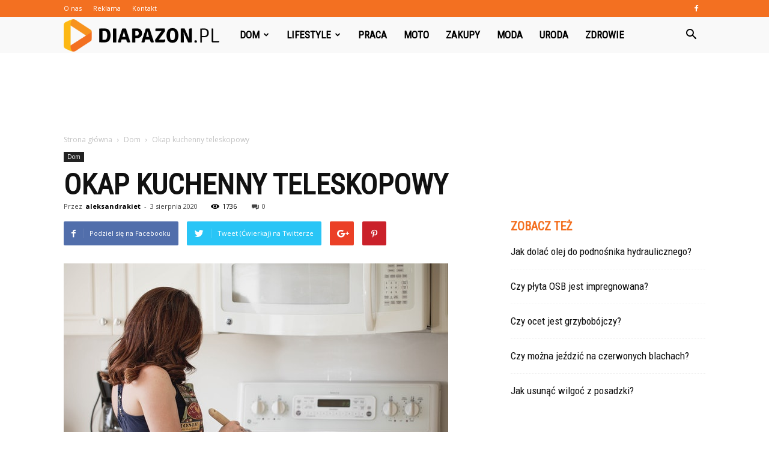

--- FILE ---
content_type: text/html; charset=UTF-8
request_url: https://www.diapazon.pl/okap-kuchenny-teleskopowy/
body_size: 112402
content:
<!doctype html >
<!--[if IE 8]>    <html class="ie8" lang="en"> <![endif]-->
<!--[if IE 9]>    <html class="ie9" lang="en"> <![endif]-->
<!--[if gt IE 8]><!--> <html lang="pl-PL"> <!--<![endif]-->
<head>
    <title>Okap kuchenny teleskopowy - Diapazon.pl</title>
    <meta charset="UTF-8" />
    <meta name="viewport" content="width=device-width, initial-scale=1.0">
    <link rel="pingback" href="https://www.diapazon.pl/xmlrpc.php" />
    <meta property="og:image" content="https://www.diapazon.pl/wp-content/uploads/2020/08/okap-kuchenny-teleskopowy.jpg" /><meta name="author" content="aleksandrakiet">

<!-- This site is optimized with the Yoast SEO plugin v12.4 - https://yoast.com/wordpress/plugins/seo/ -->
<meta name="robots" content="max-snippet:-1, max-image-preview:large, max-video-preview:-1"/>
<link rel="canonical" href="https://www.diapazon.pl/okap-kuchenny-teleskopowy/" />
<meta property="og:locale" content="pl_PL" />
<meta property="og:type" content="article" />
<meta property="og:title" content="Okap kuchenny teleskopowy - Diapazon.pl" />
<meta property="og:description" content="Okap kuchenny to znacznie ułatwienie dla każdego amatorskiego kucharza. Okap nie tylko zbiera nieprzyjemne zapachy, które pozostały po gotowaniu, ale również może stanowić dodatkowe źródło światła. Jednym z nowoczesnych rozwiązań okapów kuchennych jest okap teleskopowy. Zobacz jaki wybrać! Przeczytaj też: https://zakupowyporadnik.pl/czym-wyroznia-sie-okap-teleskopowy-jaki-jest-najlepszy/ Okap kuchenny teleskopowy Taki okap zaczyna swoją prace dopiero po wysunięciu przedniego panelu. Na &hellip;" />
<meta property="og:url" content="https://www.diapazon.pl/okap-kuchenny-teleskopowy/" />
<meta property="og:site_name" content="Diapazon.pl" />
<meta property="article:section" content="Dom" />
<meta property="article:published_time" content="2020-08-03T19:08:29+00:00" />
<meta property="og:image" content="https://www.diapazon.pl/wp-content/uploads/2020/08/okap-kuchenny-teleskopowy.jpg" />
<meta property="og:image:secure_url" content="https://www.diapazon.pl/wp-content/uploads/2020/08/okap-kuchenny-teleskopowy.jpg" />
<meta property="og:image:width" content="640" />
<meta property="og:image:height" content="426" />
<meta name="twitter:card" content="summary_large_image" />
<meta name="twitter:description" content="Okap kuchenny to znacznie ułatwienie dla każdego amatorskiego kucharza. Okap nie tylko zbiera nieprzyjemne zapachy, które pozostały po gotowaniu, ale również może stanowić dodatkowe źródło światła. Jednym z nowoczesnych rozwiązań okapów kuchennych jest okap teleskopowy. Zobacz jaki wybrać! Przeczytaj też: https://zakupowyporadnik.pl/czym-wyroznia-sie-okap-teleskopowy-jaki-jest-najlepszy/ Okap kuchenny teleskopowy Taki okap zaczyna swoją prace dopiero po wysunięciu przedniego panelu. Na [&hellip;]" />
<meta name="twitter:title" content="Okap kuchenny teleskopowy - Diapazon.pl" />
<meta name="twitter:image" content="https://www.diapazon.pl/wp-content/uploads/2020/08/okap-kuchenny-teleskopowy.jpg" />
<script type='application/ld+json' class='yoast-schema-graph yoast-schema-graph--main'>{"@context":"https://schema.org","@graph":[{"@type":"WebSite","@id":"https://www.diapazon.pl/#website","url":"https://www.diapazon.pl/","name":"Diapazon.pl","potentialAction":{"@type":"SearchAction","target":"https://www.diapazon.pl/?s={search_term_string}","query-input":"required name=search_term_string"}},{"@type":"ImageObject","@id":"https://www.diapazon.pl/okap-kuchenny-teleskopowy/#primaryimage","url":"https://www.diapazon.pl/wp-content/uploads/2020/08/okap-kuchenny-teleskopowy.jpg","width":640,"height":426,"caption":"okap kuchenny teleskopowy"},{"@type":"WebPage","@id":"https://www.diapazon.pl/okap-kuchenny-teleskopowy/#webpage","url":"https://www.diapazon.pl/okap-kuchenny-teleskopowy/","inLanguage":"pl-PL","name":"Okap kuchenny teleskopowy - Diapazon.pl","isPartOf":{"@id":"https://www.diapazon.pl/#website"},"primaryImageOfPage":{"@id":"https://www.diapazon.pl/okap-kuchenny-teleskopowy/#primaryimage"},"datePublished":"2020-08-03T19:08:29+00:00","dateModified":"2020-08-03T19:08:29+00:00","author":{"@id":"https://www.diapazon.pl/#/schema/person/b5363af63b8764163c3c90efe7ff9c4e"}},{"@type":["Person"],"@id":"https://www.diapazon.pl/#/schema/person/b5363af63b8764163c3c90efe7ff9c4e","name":"aleksandrakiet","image":{"@type":"ImageObject","@id":"https://www.diapazon.pl/#authorlogo","url":"https://secure.gravatar.com/avatar/535734a212a87b97575294763c07686e?s=96&d=mm&r=g","caption":"aleksandrakiet"},"sameAs":[]}]}</script>
<!-- / Yoast SEO plugin. -->

<link rel='dns-prefetch' href='//s0.wp.com' />
<link rel='dns-prefetch' href='//fonts.googleapis.com' />
<link rel='dns-prefetch' href='//s.w.org' />
<link rel="alternate" type="application/rss+xml" title="Diapazon.pl &raquo; Kanał z wpisami" href="https://www.diapazon.pl/feed/" />
<link rel="alternate" type="application/rss+xml" title="Diapazon.pl &raquo; Kanał z komentarzami" href="https://www.diapazon.pl/comments/feed/" />
<link rel="alternate" type="application/rss+xml" title="Diapazon.pl &raquo; Okap kuchenny teleskopowy Kanał z komentarzami" href="https://www.diapazon.pl/okap-kuchenny-teleskopowy/feed/" />
		<script type="text/javascript">
			window._wpemojiSettings = {"baseUrl":"https:\/\/s.w.org\/images\/core\/emoji\/11\/72x72\/","ext":".png","svgUrl":"https:\/\/s.w.org\/images\/core\/emoji\/11\/svg\/","svgExt":".svg","source":{"concatemoji":"https:\/\/www.diapazon.pl\/wp-includes\/js\/wp-emoji-release.min.js?ver=4.9.26"}};
			!function(e,a,t){var n,r,o,i=a.createElement("canvas"),p=i.getContext&&i.getContext("2d");function s(e,t){var a=String.fromCharCode;p.clearRect(0,0,i.width,i.height),p.fillText(a.apply(this,e),0,0);e=i.toDataURL();return p.clearRect(0,0,i.width,i.height),p.fillText(a.apply(this,t),0,0),e===i.toDataURL()}function c(e){var t=a.createElement("script");t.src=e,t.defer=t.type="text/javascript",a.getElementsByTagName("head")[0].appendChild(t)}for(o=Array("flag","emoji"),t.supports={everything:!0,everythingExceptFlag:!0},r=0;r<o.length;r++)t.supports[o[r]]=function(e){if(!p||!p.fillText)return!1;switch(p.textBaseline="top",p.font="600 32px Arial",e){case"flag":return s([55356,56826,55356,56819],[55356,56826,8203,55356,56819])?!1:!s([55356,57332,56128,56423,56128,56418,56128,56421,56128,56430,56128,56423,56128,56447],[55356,57332,8203,56128,56423,8203,56128,56418,8203,56128,56421,8203,56128,56430,8203,56128,56423,8203,56128,56447]);case"emoji":return!s([55358,56760,9792,65039],[55358,56760,8203,9792,65039])}return!1}(o[r]),t.supports.everything=t.supports.everything&&t.supports[o[r]],"flag"!==o[r]&&(t.supports.everythingExceptFlag=t.supports.everythingExceptFlag&&t.supports[o[r]]);t.supports.everythingExceptFlag=t.supports.everythingExceptFlag&&!t.supports.flag,t.DOMReady=!1,t.readyCallback=function(){t.DOMReady=!0},t.supports.everything||(n=function(){t.readyCallback()},a.addEventListener?(a.addEventListener("DOMContentLoaded",n,!1),e.addEventListener("load",n,!1)):(e.attachEvent("onload",n),a.attachEvent("onreadystatechange",function(){"complete"===a.readyState&&t.readyCallback()})),(n=t.source||{}).concatemoji?c(n.concatemoji):n.wpemoji&&n.twemoji&&(c(n.twemoji),c(n.wpemoji)))}(window,document,window._wpemojiSettings);
		</script>
		<style type="text/css">
img.wp-smiley,
img.emoji {
	display: inline !important;
	border: none !important;
	box-shadow: none !important;
	height: 1em !important;
	width: 1em !important;
	margin: 0 .07em !important;
	vertical-align: -0.1em !important;
	background: none !important;
	padding: 0 !important;
}
</style>
<link rel='stylesheet' id='simple-payments-css'  href='https://www.diapazon.pl/wp-content/plugins/jetpack/modules/simple-payments/simple-payments.css?ver=4.9.26' type='text/css' media='all' />
<link rel='stylesheet' id='google-fonts-style-css'  href='https://fonts.googleapis.com/css?family=Roboto+Condensed%3A400%7COpen+Sans%3A300italic%2C400%2C400italic%2C600%2C600italic%2C700%7CRoboto%3A300%2C400%2C400italic%2C500%2C500italic%2C700%2C900&#038;ver=7.8.1' type='text/css' media='all' />
<link rel='stylesheet' id='js_composer_front-css'  href='https://www.diapazon.pl/wp-content/plugins/js_composer/assets/css/js_composer.min.css?ver=5.1.1' type='text/css' media='all' />
<link rel='stylesheet' id='td-theme-css'  href='https://www.diapazon.pl/wp-content/themes/Newspaper/style.css?ver=7.8.1' type='text/css' media='all' />
<link rel='stylesheet' id='td-theme-demo-style-css'  href='https://www.diapazon.pl/wp-content/themes/Newspaper/includes/demos/what/demo_style.css?ver=7.8.1' type='text/css' media='all' />
<link rel='stylesheet' id='open-sans-css'  href='https://fonts.googleapis.com/css?family=Open+Sans%3A300italic%2C400italic%2C600italic%2C300%2C400%2C600&#038;subset=latin%2Clatin-ext&#038;ver=4.9.26' type='text/css' media='all' />
<link rel='stylesheet' id='jetpack_css-css'  href='https://www.diapazon.pl/wp-content/plugins/jetpack/css/jetpack.css?ver=5.2.5' type='text/css' media='all' />
<script type='text/javascript' src='https://www.diapazon.pl/wp-includes/js/jquery/jquery.js?ver=1.12.4'></script>
<script type='text/javascript' src='https://www.diapazon.pl/wp-includes/js/jquery/jquery-migrate.min.js?ver=1.4.1'></script>
<link rel='https://api.w.org/' href='https://www.diapazon.pl/wp-json/' />
<link rel="EditURI" type="application/rsd+xml" title="RSD" href="https://www.diapazon.pl/xmlrpc.php?rsd" />
<link rel="wlwmanifest" type="application/wlwmanifest+xml" href="https://www.diapazon.pl/wp-includes/wlwmanifest.xml" /> 
<meta name="generator" content="WordPress 4.9.26" />
<link rel='shortlink' href='https://wp.me/p97EN3-12E' />
<link rel="alternate" type="application/json+oembed" href="https://www.diapazon.pl/wp-json/oembed/1.0/embed?url=https%3A%2F%2Fwww.diapazon.pl%2Fokap-kuchenny-teleskopowy%2F" />
<link rel="alternate" type="text/xml+oembed" href="https://www.diapazon.pl/wp-json/oembed/1.0/embed?url=https%3A%2F%2Fwww.diapazon.pl%2Fokap-kuchenny-teleskopowy%2F&#038;format=xml" />

<link rel='dns-prefetch' href='//v0.wordpress.com'>
<style type='text/css'>img#wpstats{display:none}</style><!--[if lt IE 9]><script src="https://html5shim.googlecode.com/svn/trunk/html5.js"></script><![endif]-->
    <meta name="generator" content="Powered by Visual Composer - drag and drop page builder for WordPress."/>
<!--[if lte IE 9]><link rel="stylesheet" type="text/css" href="https://www.diapazon.pl/wp-content/plugins/js_composer/assets/css/vc_lte_ie9.min.css" media="screen"><![endif]-->
<!-- JS generated by theme -->

<script>
    
    

	    var tdBlocksArray = []; //here we store all the items for the current page

	    //td_block class - each ajax block uses a object of this class for requests
	    function tdBlock() {
		    this.id = '';
		    this.block_type = 1; //block type id (1-234 etc)
		    this.atts = '';
		    this.td_column_number = '';
		    this.td_current_page = 1; //
		    this.post_count = 0; //from wp
		    this.found_posts = 0; //from wp
		    this.max_num_pages = 0; //from wp
		    this.td_filter_value = ''; //current live filter value
		    this.is_ajax_running = false;
		    this.td_user_action = ''; // load more or infinite loader (used by the animation)
		    this.header_color = '';
		    this.ajax_pagination_infinite_stop = ''; //show load more at page x
	    }


        // td_js_generator - mini detector
        (function(){
            var htmlTag = document.getElementsByTagName("html")[0];

            if ( navigator.userAgent.indexOf("MSIE 10.0") > -1 ) {
                htmlTag.className += ' ie10';
            }

            if ( !!navigator.userAgent.match(/Trident.*rv\:11\./) ) {
                htmlTag.className += ' ie11';
            }

            if ( /(iPad|iPhone|iPod)/g.test(navigator.userAgent) ) {
                htmlTag.className += ' td-md-is-ios';
            }

            var user_agent = navigator.userAgent.toLowerCase();
            if ( user_agent.indexOf("android") > -1 ) {
                htmlTag.className += ' td-md-is-android';
            }

            if ( -1 !== navigator.userAgent.indexOf('Mac OS X')  ) {
                htmlTag.className += ' td-md-is-os-x';
            }

            if ( /chrom(e|ium)/.test(navigator.userAgent.toLowerCase()) ) {
               htmlTag.className += ' td-md-is-chrome';
            }

            if ( -1 !== navigator.userAgent.indexOf('Firefox') ) {
                htmlTag.className += ' td-md-is-firefox';
            }

            if ( -1 !== navigator.userAgent.indexOf('Safari') && -1 === navigator.userAgent.indexOf('Chrome') ) {
                htmlTag.className += ' td-md-is-safari';
            }

            if( -1 !== navigator.userAgent.indexOf('IEMobile') ){
                htmlTag.className += ' td-md-is-iemobile';
            }

        })();




        var tdLocalCache = {};

        ( function () {
            "use strict";

            tdLocalCache = {
                data: {},
                remove: function (resource_id) {
                    delete tdLocalCache.data[resource_id];
                },
                exist: function (resource_id) {
                    return tdLocalCache.data.hasOwnProperty(resource_id) && tdLocalCache.data[resource_id] !== null;
                },
                get: function (resource_id) {
                    return tdLocalCache.data[resource_id];
                },
                set: function (resource_id, cachedData) {
                    tdLocalCache.remove(resource_id);
                    tdLocalCache.data[resource_id] = cachedData;
                }
            };
        })();

    
    
var td_viewport_interval_list=[{"limitBottom":767,"sidebarWidth":228},{"limitBottom":1018,"sidebarWidth":300},{"limitBottom":1140,"sidebarWidth":324}];
var td_animation_stack_effect="type0";
var tds_animation_stack=true;
var td_animation_stack_specific_selectors=".entry-thumb, img";
var td_animation_stack_general_selectors=".td-animation-stack img, .td-animation-stack .entry-thumb, .post img";
var td_ajax_url="https:\/\/www.diapazon.pl\/wp-admin\/admin-ajax.php?td_theme_name=Newspaper&v=7.8.1";
var td_get_template_directory_uri="https:\/\/www.diapazon.pl\/wp-content\/themes\/Newspaper";
var tds_snap_menu="snap";
var tds_logo_on_sticky="show_header_logo";
var tds_header_style="5";
var td_please_wait="Prosz\u0119 czeka\u0107 ...";
var td_email_user_pass_incorrect="U\u017cytkownik lub has\u0142o niepoprawne!";
var td_email_user_incorrect="E-mail lub nazwa u\u017cytkownika jest niepoprawna!";
var td_email_incorrect="E-mail niepoprawny!";
var tds_more_articles_on_post_enable="";
var tds_more_articles_on_post_time_to_wait="";
var tds_more_articles_on_post_pages_distance_from_top=0;
var tds_theme_color_site_wide="#f37021";
var tds_smart_sidebar="enabled";
var tdThemeName="Newspaper";
var td_magnific_popup_translation_tPrev="Poprzedni (Strza\u0142ka w lewo)";
var td_magnific_popup_translation_tNext="Nast\u0119pny (Strza\u0142ka w prawo)";
var td_magnific_popup_translation_tCounter="%curr% z %total%";
var td_magnific_popup_translation_ajax_tError="Zawarto\u015b\u0107 z %url% nie mo\u017ce by\u0107 za\u0142adowana.";
var td_magnific_popup_translation_image_tError="Obraz #%curr% nie mo\u017ce by\u0107 za\u0142adowany.";
var td_ad_background_click_link="";
var td_ad_background_click_target="";
</script>


<!-- Header style compiled by theme -->

<style>
    
.td-header-wrap .black-menu .sf-menu > .current-menu-item > a,
    .td-header-wrap .black-menu .sf-menu > .current-menu-ancestor > a,
    .td-header-wrap .black-menu .sf-menu > .current-category-ancestor > a,
    .td-header-wrap .black-menu .sf-menu > li > a:hover,
    .td-header-wrap .black-menu .sf-menu > .sfHover > a,
    .td-header-style-12 .td-header-menu-wrap-full,
    .sf-menu > .current-menu-item > a:after,
    .sf-menu > .current-menu-ancestor > a:after,
    .sf-menu > .current-category-ancestor > a:after,
    .sf-menu > li:hover > a:after,
    .sf-menu > .sfHover > a:after,
    .td-header-style-12 .td-affix,
    .header-search-wrap .td-drop-down-search:after,
    .header-search-wrap .td-drop-down-search .btn:hover,
    input[type=submit]:hover,
    .td-read-more a,
    .td-post-category:hover,
    .td-grid-style-1.td-hover-1 .td-big-grid-post:hover .td-post-category,
    .td-grid-style-5.td-hover-1 .td-big-grid-post:hover .td-post-category,
    .td_top_authors .td-active .td-author-post-count,
    .td_top_authors .td-active .td-author-comments-count,
    .td_top_authors .td_mod_wrap:hover .td-author-post-count,
    .td_top_authors .td_mod_wrap:hover .td-author-comments-count,
    .td-404-sub-sub-title a:hover,
    .td-search-form-widget .wpb_button:hover,
    .td-rating-bar-wrap div,
    .td_category_template_3 .td-current-sub-category,
    .dropcap,
    .td_wrapper_video_playlist .td_video_controls_playlist_wrapper,
    .wpb_default,
    .wpb_default:hover,
    .td-left-smart-list:hover,
    .td-right-smart-list:hover,
    .woocommerce-checkout .woocommerce input.button:hover,
    .woocommerce-page .woocommerce a.button:hover,
    .woocommerce-account div.woocommerce .button:hover,
    #bbpress-forums button:hover,
    .bbp_widget_login .button:hover,
    .td-footer-wrapper .td-post-category,
    .td-footer-wrapper .widget_product_search input[type="submit"]:hover,
    .woocommerce .product a.button:hover,
    .woocommerce .product #respond input#submit:hover,
    .woocommerce .checkout input#place_order:hover,
    .woocommerce .woocommerce.widget .button:hover,
    .single-product .product .summary .cart .button:hover,
    .woocommerce-cart .woocommerce table.cart .button:hover,
    .woocommerce-cart .woocommerce .shipping-calculator-form .button:hover,
    .td-next-prev-wrap a:hover,
    .td-load-more-wrap a:hover,
    .td-post-small-box a:hover,
    .page-nav .current,
    .page-nav:first-child > div,
    .td_category_template_8 .td-category-header .td-category a.td-current-sub-category,
    .td_category_template_4 .td-category-siblings .td-category a:hover,
    #bbpress-forums .bbp-pagination .current,
    #bbpress-forums #bbp-single-user-details #bbp-user-navigation li.current a,
    .td-theme-slider:hover .slide-meta-cat a,
    a.vc_btn-black:hover,
    .td-trending-now-wrapper:hover .td-trending-now-title,
    .td-scroll-up,
    .td-smart-list-button:hover,
    .td-weather-information:before,
    .td-weather-week:before,
    .td_block_exchange .td-exchange-header:before,
    .td_block_big_grid_9.td-grid-style-1 .td-post-category,
    .td_block_big_grid_9.td-grid-style-5 .td-post-category,
    .td-grid-style-6.td-hover-1 .td-module-thumb:after,
    .td-pulldown-syle-2 .td-subcat-dropdown ul:after,
    .td_block_template_9 .td-block-title:after,
    .td_block_template_15 .td-block-title:before {
        background-color: #f37021;
    }

    .global-block-template-4 .td-related-title .td-cur-simple-item:before {
        border-color: #f37021 transparent transparent transparent !important;
    }

    .woocommerce .woocommerce-message .button:hover,
    .woocommerce .woocommerce-error .button:hover,
    .woocommerce .woocommerce-info .button:hover,
    .global-block-template-4 .td-related-title .td-cur-simple-item,
    .global-block-template-3 .td-related-title .td-cur-simple-item,
    .global-block-template-9 .td-related-title:after {
        background-color: #f37021 !important;
    }

    .woocommerce .product .onsale,
    .woocommerce.widget .ui-slider .ui-slider-handle {
        background: none #f37021;
    }

    .woocommerce.widget.widget_layered_nav_filters ul li a {
        background: none repeat scroll 0 0 #f37021 !important;
    }

    a,
    cite a:hover,
    .td_mega_menu_sub_cats .cur-sub-cat,
    .td-mega-span h3 a:hover,
    .td_mod_mega_menu:hover .entry-title a,
    .header-search-wrap .result-msg a:hover,
    .top-header-menu li a:hover,
    .top-header-menu .current-menu-item > a,
    .top-header-menu .current-menu-ancestor > a,
    .top-header-menu .current-category-ancestor > a,
    .td-social-icon-wrap > a:hover,
    .td-header-sp-top-widget .td-social-icon-wrap a:hover,
    .td-page-content blockquote p,
    .td-post-content blockquote p,
    .mce-content-body blockquote p,
    .comment-content blockquote p,
    .wpb_text_column blockquote p,
    .td_block_text_with_title blockquote p,
    .td_module_wrap:hover .entry-title a,
    .td-subcat-filter .td-subcat-list a:hover,
    .td-subcat-filter .td-subcat-dropdown a:hover,
    .td_quote_on_blocks,
    .dropcap2,
    .dropcap3,
    .td_top_authors .td-active .td-authors-name a,
    .td_top_authors .td_mod_wrap:hover .td-authors-name a,
    .td-post-next-prev-content a:hover,
    .author-box-wrap .td-author-social a:hover,
    .td-author-name a:hover,
    .td-author-url a:hover,
    .td_mod_related_posts:hover h3 > a,
    .td-post-template-11 .td-related-title .td-related-left:hover,
    .td-post-template-11 .td-related-title .td-related-right:hover,
    .td-post-template-11 .td-related-title .td-cur-simple-item,
    .td-post-template-11 .td_block_related_posts .td-next-prev-wrap a:hover,
    .comment-reply-link:hover,
    .logged-in-as a:hover,
    #cancel-comment-reply-link:hover,
    .td-search-query,
    .td-category-header .td-pulldown-category-filter-link:hover,
    .td-category-siblings .td-subcat-dropdown a:hover,
    .td-category-siblings .td-subcat-dropdown a.td-current-sub-category,
    .widget a:hover,
    .archive .widget_archive .current,
    .archive .widget_archive .current a,
    .widget_calendar tfoot a:hover,
    .woocommerce a.added_to_cart:hover,
    #bbpress-forums li.bbp-header .bbp-reply-content span a:hover,
    #bbpress-forums .bbp-forum-freshness a:hover,
    #bbpress-forums .bbp-topic-freshness a:hover,
    #bbpress-forums .bbp-forums-list li a:hover,
    #bbpress-forums .bbp-forum-title:hover,
    #bbpress-forums .bbp-topic-permalink:hover,
    #bbpress-forums .bbp-topic-started-by a:hover,
    #bbpress-forums .bbp-topic-started-in a:hover,
    #bbpress-forums .bbp-body .super-sticky li.bbp-topic-title .bbp-topic-permalink,
    #bbpress-forums .bbp-body .sticky li.bbp-topic-title .bbp-topic-permalink,
    .widget_display_replies .bbp-author-name,
    .widget_display_topics .bbp-author-name,
    .footer-text-wrap .footer-email-wrap a,
    .td-subfooter-menu li a:hover,
    .footer-social-wrap a:hover,
    a.vc_btn-black:hover,
    .td-smart-list-dropdown-wrap .td-smart-list-button:hover,
    .td_module_17 .td-read-more a:hover,
    .td_module_18 .td-read-more a:hover,
    .td_module_19 .td-post-author-name a:hover,
    .td-instagram-user a,
    .td-pulldown-syle-2 .td-subcat-dropdown:hover .td-subcat-more span,
    .td-pulldown-syle-2 .td-subcat-dropdown:hover .td-subcat-more i,
    .td-pulldown-syle-3 .td-subcat-dropdown:hover .td-subcat-more span,
    .td-pulldown-syle-3 .td-subcat-dropdown:hover .td-subcat-more i,
    .td-block-title-wrap .td-wrapper-pulldown-filter .td-pulldown-filter-display-option:hover,
    .td-block-title-wrap .td-wrapper-pulldown-filter .td-pulldown-filter-display-option:hover i,
    .td-block-title-wrap .td-wrapper-pulldown-filter .td-pulldown-filter-link:hover,
    .td-block-title-wrap .td-wrapper-pulldown-filter .td-pulldown-filter-item .td-cur-simple-item,
    .global-block-template-2 .td-related-title .td-cur-simple-item,
    .global-block-template-5 .td-related-title .td-cur-simple-item,
    .global-block-template-6 .td-related-title .td-cur-simple-item,
    .global-block-template-7 .td-related-title .td-cur-simple-item,
    .global-block-template-8 .td-related-title .td-cur-simple-item,
    .global-block-template-9 .td-related-title .td-cur-simple-item,
    .global-block-template-10 .td-related-title .td-cur-simple-item,
    .global-block-template-11 .td-related-title .td-cur-simple-item,
    .global-block-template-12 .td-related-title .td-cur-simple-item,
    .global-block-template-13 .td-related-title .td-cur-simple-item,
    .global-block-template-14 .td-related-title .td-cur-simple-item,
    .global-block-template-15 .td-related-title .td-cur-simple-item,
    .global-block-template-16 .td-related-title .td-cur-simple-item,
    .global-block-template-17 .td-related-title .td-cur-simple-item,
    .td-theme-wrap .sf-menu ul .td-menu-item > a:hover,
    .td-theme-wrap .sf-menu ul .sfHover > a,
    .td-theme-wrap .sf-menu ul .current-menu-ancestor > a,
    .td-theme-wrap .sf-menu ul .current-category-ancestor > a,
    .td-theme-wrap .sf-menu ul .current-menu-item > a {
        color: #f37021;
    }

    a.vc_btn-black.vc_btn_square_outlined:hover,
    a.vc_btn-black.vc_btn_outlined:hover,
    .td-mega-menu-page .wpb_content_element ul li a:hover,
     .td-theme-wrap .td-aj-search-results .td_module_wrap:hover .entry-title a,
    .td-theme-wrap .header-search-wrap .result-msg a:hover {
        color: #f37021 !important;
    }

    .td-next-prev-wrap a:hover,
    .td-load-more-wrap a:hover,
    .td-post-small-box a:hover,
    .page-nav .current,
    .page-nav:first-child > div,
    .td_category_template_8 .td-category-header .td-category a.td-current-sub-category,
    .td_category_template_4 .td-category-siblings .td-category a:hover,
    #bbpress-forums .bbp-pagination .current,
    .post .td_quote_box,
    .page .td_quote_box,
    a.vc_btn-black:hover,
    .td_block_template_5 .td-block-title > * {
        border-color: #f37021;
    }

    .td_wrapper_video_playlist .td_video_currently_playing:after {
        border-color: #f37021 !important;
    }

    .header-search-wrap .td-drop-down-search:before {
        border-color: transparent transparent #f37021 transparent;
    }

    .block-title > span,
    .block-title > a,
    .block-title > label,
    .widgettitle,
    .widgettitle:after,
    .td-trending-now-title,
    .td-trending-now-wrapper:hover .td-trending-now-title,
    .wpb_tabs li.ui-tabs-active a,
    .wpb_tabs li:hover a,
    .vc_tta-container .vc_tta-color-grey.vc_tta-tabs-position-top.vc_tta-style-classic .vc_tta-tabs-container .vc_tta-tab.vc_active > a,
    .vc_tta-container .vc_tta-color-grey.vc_tta-tabs-position-top.vc_tta-style-classic .vc_tta-tabs-container .vc_tta-tab:hover > a,
    .td_block_template_1 .td-related-title .td-cur-simple-item,
    .woocommerce .product .products h2,
    .td-subcat-filter .td-subcat-dropdown:hover .td-subcat-more {
    	background-color: #f37021;
    }

    .woocommerce div.product .woocommerce-tabs ul.tabs li.active {
    	background-color: #f37021 !important;
    }

    .block-title,
    .td_block_template_1 .td-related-title,
    .wpb_tabs .wpb_tabs_nav,
    .vc_tta-container .vc_tta-color-grey.vc_tta-tabs-position-top.vc_tta-style-classic .vc_tta-tabs-container,
    .woocommerce div.product .woocommerce-tabs ul.tabs:before {
        border-color: #f37021;
    }
    .td_block_wrap .td-subcat-item a.td-cur-simple-item {
	    color: #f37021;
	}


    
    .td-grid-style-4 .entry-title
    {
        background-color: rgba(243, 112, 33, 0.7);
    }

    
    .td-theme-wrap .block-title > span,
    .td-theme-wrap .block-title > span > a,
    .td-theme-wrap .widget_rss .block-title .rsswidget,
    .td-theme-wrap .block-title > a,
    .widgettitle,
    .widgettitle > a,
    .td-trending-now-title,
    .wpb_tabs li.ui-tabs-active a,
    .wpb_tabs li:hover a,
    .vc_tta-container .vc_tta-color-grey.vc_tta-tabs-position-top.vc_tta-style-classic .vc_tta-tabs-container .vc_tta-tab.vc_active > a,
    .vc_tta-container .vc_tta-color-grey.vc_tta-tabs-position-top.vc_tta-style-classic .vc_tta-tabs-container .vc_tta-tab:hover > a,
    .td-related-title .td-cur-simple-item,
    .woocommerce div.product .woocommerce-tabs ul.tabs li.active,
    .woocommerce .product .products h2,
    .td-theme-wrap .td_block_template_2 .td-block-title > *,
    .td-theme-wrap .td_block_template_3 .td-block-title > *,
    .td-theme-wrap .td_block_template_4 .td-block-title > *,
    .td-theme-wrap .td_block_template_5 .td-block-title > *,
    .td-theme-wrap .td_block_template_6 .td-block-title > *,
    .td-theme-wrap .td_block_template_6 .td-block-title:before,
    .td-theme-wrap .td_block_template_7 .td-block-title > *,
    .td-theme-wrap .td_block_template_8 .td-block-title > *,
    .td-theme-wrap .td_block_template_9 .td-block-title > *,
    .td-theme-wrap .td_block_template_10 .td-block-title > *,
    .td-theme-wrap .td_block_template_11 .td-block-title > *,
    .td-theme-wrap .td_block_template_12 .td-block-title > *,
    .td-theme-wrap .td_block_template_13 .td-block-title > span,
    .td-theme-wrap .td_block_template_13 .td-block-title > a,
    .td-theme-wrap .td_block_template_14 .td-block-title > *,
    .td-theme-wrap .td_block_template_14 .td-block-title-wrap .td-wrapper-pulldown-filter .td-pulldown-filter-display-option,
    .td-theme-wrap .td_block_template_14 .td-block-title-wrap .td-wrapper-pulldown-filter .td-pulldown-filter-display-option i,
    .td-theme-wrap .td_block_template_14 .td-block-title-wrap .td-wrapper-pulldown-filter .td-pulldown-filter-display-option:hover,
    .td-theme-wrap .td_block_template_14 .td-block-title-wrap .td-wrapper-pulldown-filter .td-pulldown-filter-display-option:hover i,
    .td-theme-wrap .td_block_template_15 .td-block-title > *,
    .td-theme-wrap .td_block_template_15 .td-block-title-wrap .td-wrapper-pulldown-filter,
    .td-theme-wrap .td_block_template_15 .td-block-title-wrap .td-wrapper-pulldown-filter i,
    .td-theme-wrap .td_block_template_16 .td-block-title > *,
    .td-theme-wrap .td_block_template_17 .td-block-title > * {
    	color: #f37021;
    }


    
    .td-header-wrap .td-header-top-menu-full,
    .td-header-wrap .top-header-menu .sub-menu {
        background-color: #f37021;
    }
    .td-header-style-8 .td-header-top-menu-full {
        background-color: transparent;
    }
    .td-header-style-8 .td-header-top-menu-full .td-header-top-menu {
        background-color: #f37021;
        padding-left: 15px;
        padding-right: 15px;
    }

    .td-header-wrap .td-header-top-menu-full .td-header-top-menu,
    .td-header-wrap .td-header-top-menu-full {
        border-bottom: none;
    }


    
    .td-header-top-menu,
    .td-header-top-menu a,
    .td-header-wrap .td-header-top-menu-full .td-header-top-menu,
    .td-header-wrap .td-header-top-menu-full a,
    .td-header-style-8 .td-header-top-menu,
    .td-header-style-8 .td-header-top-menu a {
        color: #ffffff;
    }

    
    .top-header-menu .current-menu-item > a,
    .top-header-menu .current-menu-ancestor > a,
    .top-header-menu .current-category-ancestor > a,
    .top-header-menu li a:hover {
        color: #000000;
    }

    
    .td-header-wrap .td-header-sp-top-widget .td-icon-font {
        color: #ffffff;
    }

    
    .td-header-wrap .td-header-menu-wrap-full,
    .sf-menu > .current-menu-ancestor > a,
    .sf-menu > .current-category-ancestor > a,
    .td-header-menu-wrap.td-affix,
    .td-header-style-3 .td-header-main-menu,
    .td-header-style-3 .td-affix .td-header-main-menu,
    .td-header-style-4 .td-header-main-menu,
    .td-header-style-4 .td-affix .td-header-main-menu,
    .td-header-style-8 .td-header-menu-wrap.td-affix,
    .td-header-style-8 .td-header-top-menu-full {
		background-color: #f9f9f9;
    }


    .td-boxed-layout .td-header-style-3 .td-header-menu-wrap,
    .td-boxed-layout .td-header-style-4 .td-header-menu-wrap,
    .td-header-style-3 .td_stretch_content .td-header-menu-wrap,
    .td-header-style-4 .td_stretch_content .td-header-menu-wrap {
    	background-color: #f9f9f9 !important;
    }


    @media (min-width: 1019px) {
        .td-header-style-1 .td-header-sp-recs,
        .td-header-style-1 .td-header-sp-logo {
            margin-bottom: 28px;
        }
    }

    @media (min-width: 768px) and (max-width: 1018px) {
        .td-header-style-1 .td-header-sp-recs,
        .td-header-style-1 .td-header-sp-logo {
            margin-bottom: 14px;
        }
    }

    .td-header-style-7 .td-header-top-menu {
        border-bottom: none;
    }


    
    .sf-menu > .current-menu-item > a:after,
    .sf-menu > .current-menu-ancestor > a:after,
    .sf-menu > .current-category-ancestor > a:after,
    .sf-menu > li:hover > a:after,
    .sf-menu > .sfHover > a:after,
    .td_block_mega_menu .td-next-prev-wrap a:hover,
    .td-mega-span .td-post-category:hover,
    .td-header-wrap .black-menu .sf-menu > li > a:hover,
    .td-header-wrap .black-menu .sf-menu > .current-menu-ancestor > a,
    .td-header-wrap .black-menu .sf-menu > .sfHover > a,
    .header-search-wrap .td-drop-down-search:after,
    .header-search-wrap .td-drop-down-search .btn:hover,
    .td-header-wrap .black-menu .sf-menu > .current-menu-item > a,
    .td-header-wrap .black-menu .sf-menu > .current-menu-ancestor > a,
    .td-header-wrap .black-menu .sf-menu > .current-category-ancestor > a {
        background-color: #f37021;
    }


    .td_block_mega_menu .td-next-prev-wrap a:hover {
        border-color: #f37021;
    }

    .header-search-wrap .td-drop-down-search:before {
        border-color: transparent transparent #f37021 transparent;
    }

    .td_mega_menu_sub_cats .cur-sub-cat,
    .td_mod_mega_menu:hover .entry-title a,
    .td-theme-wrap .sf-menu ul .td-menu-item > a:hover,
    .td-theme-wrap .sf-menu ul .sfHover > a,
    .td-theme-wrap .sf-menu ul .current-menu-ancestor > a,
    .td-theme-wrap .sf-menu ul .current-category-ancestor > a,
    .td-theme-wrap .sf-menu ul .current-menu-item > a {
        color: #f37021;
    }


    
    .td-header-wrap .td-header-menu-wrap .sf-menu > li > a,
    .td-header-wrap .header-search-wrap .td-icon-search {
        color: #000000;
    }

    
    @media (max-width: 767px) {
        body .td-header-wrap .td-header-main-menu {
            background-color: #000000 !important;
        }
    }


    
    .td-menu-background:before,
    .td-search-background:before {
        background: #3a112e;
        background: -moz-linear-gradient(top, #3a112e 0%, #e2285a 100%);
        background: -webkit-gradient(left top, left bottom, color-stop(0%, #3a112e), color-stop(100%, #e2285a));
        background: -webkit-linear-gradient(top, #3a112e 0%, #e2285a 100%);
        background: -o-linear-gradient(top, #3a112e 0%, @mobileu_gradient_two_mob 100%);
        background: -ms-linear-gradient(top, #3a112e 0%, #e2285a 100%);
        background: linear-gradient(to bottom, #3a112e 0%, #e2285a 100%);
        filter: progid:DXImageTransform.Microsoft.gradient( startColorstr='#3a112e', endColorstr='#e2285a', GradientType=0 );
    }

    
    .td-footer-wrapper,
    .td-footer-wrapper .td_block_template_7 .td-block-title > *,
    .td-footer-wrapper .td_block_template_17 .td-block-title,
    .td-footer-wrapper .td-block-title-wrap .td-wrapper-pulldown-filter {
        background-color: #f9f9f9;
    }

    
    .td-footer-wrapper,
    .td-footer-wrapper a,
    .td-footer-wrapper .block-title a,
    .td-footer-wrapper .block-title span,
    .td-footer-wrapper .block-title label,
    .td-footer-wrapper .td-excerpt,
    .td-footer-wrapper .td-post-author-name span,
    .td-footer-wrapper .td-post-date,
    .td-footer-wrapper .td-social-style3 .td_social_type a,
    .td-footer-wrapper .td-social-style3,
    .td-footer-wrapper .td-social-style4 .td_social_type a,
    .td-footer-wrapper .td-social-style4,
    .td-footer-wrapper .td-social-style9,
    .td-footer-wrapper .td-social-style10,
    .td-footer-wrapper .td-social-style2 .td_social_type a,
    .td-footer-wrapper .td-social-style8 .td_social_type a,
    .td-footer-wrapper .td-social-style2 .td_social_type,
    .td-footer-wrapper .td-social-style8 .td_social_type,
    .td-footer-template-13 .td-social-name,
    .td-footer-wrapper .td_block_template_7 .td-block-title > * {
        color: #000000;
    }

    .td-footer-wrapper .widget_calendar th,
    .td-footer-wrapper .widget_calendar td,
    .td-footer-wrapper .td-social-style2 .td_social_type .td-social-box,
    .td-footer-wrapper .td-social-style8 .td_social_type .td-social-box,
    .td-social-style-2 .td-icon-font:after {
        border-color: #000000;
    }

    .td-footer-wrapper .td-module-comments a,
    .td-footer-wrapper .td-post-category,
    .td-footer-wrapper .td-slide-meta .td-post-author-name span,
    .td-footer-wrapper .td-slide-meta .td-post-date {
        color: #fff;
    }

    
    .td-footer-bottom-full .td-container::before {
        background-color: rgba(0, 0, 0, 0.1);
    }

    
	.td-footer-wrapper .block-title > span,
    .td-footer-wrapper .block-title > a,
    .td-footer-wrapper .widgettitle,
    .td-theme-wrap .td-footer-wrapper .td-container .td-block-title > *,
    .td-theme-wrap .td-footer-wrapper .td_block_template_6 .td-block-title:before {
    	color: #f37021;
    }

    
    .td-footer-wrapper .footer-social-wrap .td-icon-font {
        color: #000000;
    }

    
    .td-sub-footer-container {
        background-color: #f37021;
    }

    
    .td-sub-footer-container,
    .td-subfooter-menu li a {
        color: #ffffff;
    }

    
    .td-subfooter-menu li a:hover {
        color: #d6d6d6;
    }


    
    ul.sf-menu > .td-menu-item > a {
        font-family:"Roboto Condensed";
	font-size:17px;
	
    }
    
    .sf-menu ul .td-menu-item a {
        font-family:"Roboto Condensed";
	font-size:15px;
	line-height:18px;
	font-weight:bold;
	text-transform:uppercase;
	
    }
	
    .td_mod_mega_menu .item-details a {
        font-family:"Roboto Condensed";
	font-size:19px;
	line-height:21px;
	font-weight:bold;
	text-transform:uppercase;
	
    }
    
    .td_mega_menu_sub_cats .block-mega-child-cats a {
        font-family:"Roboto Condensed";
	font-size:15px;
	line-height:18px;
	font-weight:bold;
	text-transform:uppercase;
	
    }
    
    .td-mobile-content .td-mobile-main-menu > li > a {
        font-weight:bold;
	text-transform:uppercase;
	
    }
    
    .td-mobile-content .sub-menu a {
        font-weight:bold;
	text-transform:uppercase;
	
    }



	
    .block-title > span,
    .block-title > a,
    .widgettitle,
    .td-trending-now-title,
    .wpb_tabs li a,
    .vc_tta-container .vc_tta-color-grey.vc_tta-tabs-position-top.vc_tta-style-classic .vc_tta-tabs-container .vc_tta-tab > a,
    .td-theme-wrap .td-related-title a,
    .woocommerce div.product .woocommerce-tabs ul.tabs li a,
    .woocommerce .product .products h2,
    .td-theme-wrap .td-block-title {
        font-family:"Roboto Condensed";
	font-size:20px;
	font-weight:bold;
	text-transform:uppercase;
	
    }
    
    .td-big-grid-meta .td-post-category,
    .td_module_wrap .td-post-category,
    .td-module-image .td-post-category {
        font-family:"Roboto Condensed";
	font-size:18px;
	font-weight:bold;
	text-transform:uppercase;
	
    }
    
    .td-excerpt {
        font-family:"Roboto Condensed";
	
    }


	
	.td_module_wrap .td-module-title {
		font-family:"Roboto Condensed";
	
	}
     
    .td_module_3 .td-module-title {
    	font-size:26px;
	line-height:26px;
	font-weight:bold;
	text-transform:uppercase;
	
    }
    
    .td_module_6 .td-module-title {
    	font-size:16px;
	line-height:16px;
	font-weight:bold;
	text-transform:uppercase;
	
    }
    
    .td_module_11 .td-module-title {
    	font-size:36px;
	line-height:36px;
	font-weight:bold;
	text-transform:uppercase;
	
    }
    
    .td_module_18 .td-module-title {
    	font-size:50px;
	line-height:50px;
	font-weight:bold;
	text-transform:uppercase;
	
    }
    
    .td_block_trending_now .entry-title a {
    	font-family:"Roboto Condensed";
	font-size:14px;
	font-weight:bold;
	text-transform:uppercase;
	
    }
    
    .td-big-grid-post.td-big-thumb .td-big-grid-meta,
    .td-big-thumb .td-big-grid-meta .entry-title {
        font-family:"Roboto Condensed";
	font-size:42px;
	line-height:42px;
	font-weight:bold;
	text-transform:uppercase;
	
    }
    
	#td-mobile-nav,
	#td-mobile-nav .wpb_button,
	.td-search-wrap-mob {
		font-family:"Roboto Condensed";
	
	}


	
	.post .td-post-header .entry-title {
		font-family:"Roboto Condensed";
	
	}
    
    .td-post-template-default .td-post-header .entry-title {
        font-weight:bold;
	text-transform:uppercase;
	
    }
    
    .td-post-template-1 .td-post-header .entry-title {
        font-weight:bold;
	text-transform:uppercase;
	
    }
    
    .td-post-template-2 .td-post-header .entry-title {
        font-size:48px;
	line-height:46px;
	font-weight:bold;
	text-transform:uppercase;
	
    }
    
    .td-post-template-3 .td-post-header .entry-title {
        font-weight:bold;
	text-transform:uppercase;
	
    }
    
    .td-post-template-4 .td-post-header .entry-title {
        font-weight:bold;
	text-transform:uppercase;
	
    }
    
    .td-post-template-5 .td-post-header .entry-title {
        font-weight:bold;
	text-transform:uppercase;
	
    }
    
    .td-post-template-6 .td-post-header .entry-title {
        font-weight:bold;
	text-transform:uppercase;
	
    }
    
    .td-post-template-7 .td-post-header .entry-title {
        font-weight:bold;
	text-transform:uppercase;
	
    }
    
    .td-post-template-8 .td-post-header .entry-title {
        font-weight:bold;
	text-transform:uppercase;
	
    }
    
    .td-post-template-9 .td-post-header .entry-title {
        font-weight:bold;
	text-transform:uppercase;
	
    }
    
    .td-post-template-10 .td-post-header .entry-title {
        font-weight:bold;
	text-transform:uppercase;
	
    }
    
    .td-post-template-11 .td-post-header .entry-title {
        font-weight:bold;
	text-transform:uppercase;
	
    }
    
    .td-post-template-12 .td-post-header .entry-title {
        font-weight:bold;
	text-transform:uppercase;
	
    }
    
    .td-post-template-13 .td-post-header .entry-title {
        font-weight:bold;
	text-transform:uppercase;
	
    }





	
    .post .td-post-next-prev-content a {
        font-family:"Roboto Condensed";
	font-size:16px;
	font-weight:bold;
	text-transform:uppercase;
	
    }
    
    .post .author-box-wrap .td-author-name a {
        font-family:"Roboto Condensed";
	font-weight:bold;
	text-transform:uppercase;
	
    }
    
    .td_block_related_posts .entry-title a {
        font-family:"Roboto Condensed";
	font-size:16px;
	font-weight:bold;
	text-transform:uppercase;
	
    }
    
    .widget_archive a,
    .widget_calendar,
    .widget_categories a,
    .widget_nav_menu a,
    .widget_meta a,
    .widget_pages a,
    .widget_recent_comments a,
    .widget_recent_entries a,
    .widget_text .textwidget,
    .widget_tag_cloud a,
    .widget_search input,
    .woocommerce .product-categories a,
    .widget_display_forums a,
    .widget_display_replies a,
    .widget_display_topics a,
    .widget_display_views a,
    .widget_display_stats {
    	font-family:"Roboto Condensed";
	font-weight:bold;
	text-transform:uppercase;
	
    }



/* Style generated by theme for demo: what */

.td-what .td_module_3 .td-module-image .td-post-category,
    	.td-what .td_module_11 .td-post-category,
    	.td-what .td_module_18 .td-post-category,
    	.td-what .td_module_18 .td-post-category:hover,
    	.td-what .td-related-title .td-cur-simple-item:hover,
    	.td-what .td_block_template_1 .td-related-title a:hover,
    	.td-what .td_block_template_1 .td-related-title .td-cur-simple-item {
			color: #f37021;
		}

		
		.td-what .td-header-style-6 .black-menu .sf-menu > li > a:hover,
	    .td-what .td-header-style-6 .black-menu .sf-menu > .sfHover > a,
	    .td-what .td-header-style-6 .black-menu .sf-menu > .current-menu-item > a,
	    .td-what .td-header-style-6 .black-menu .sf-menu > .current-menu-ancestor > a,
	    .td-what .td-header-style-6 .black-menu .sf-menu > .current-category-ancestor > a {
	    	color: #f37021;
	    }
</style>

<script>
  (function(i,s,o,g,r,a,m){i['GoogleAnalyticsObject']=r;i[r]=i[r]||function(){
  (i[r].q=i[r].q||[]).push(arguments)},i[r].l=1*new Date();a=s.createElement(o),
  m=s.getElementsByTagName(o)[0];a.async=1;a.src=g;m.parentNode.insertBefore(a,m)
  })(window,document,'script','https://www.google-analytics.com/analytics.js','ga');

  ga('create', 'UA-105589258-1', 'auto');
  ga('send', 'pageview');

</script><noscript><style type="text/css"> .wpb_animate_when_almost_visible { opacity: 1; }</style></noscript></head>

<body class="post-template-default single single-post postid-4008 single-format-standard okap-kuchenny-teleskopowy global-block-template-1 td-what single_template_2 wpb-js-composer js-comp-ver-5.1.1 vc_responsive td-animation-stack-type0 td-full-layout" itemscope="itemscope" itemtype="https://schema.org/WebPage">

        <div class="td-scroll-up"><i class="td-icon-menu-up"></i></div>
    
    <div class="td-menu-background"></div>
<div id="td-mobile-nav">
    <div class="td-mobile-container">
        <!-- mobile menu top section -->
        <div class="td-menu-socials-wrap">
            <!-- socials -->
            <div class="td-menu-socials">
                
        <span class="td-social-icon-wrap">
            <a target="_blank" href="https://www.facebook.com/Diapazonpl-112263836132980/" title="Facebook">
                <i class="td-icon-font td-icon-facebook"></i>
            </a>
        </span>            </div>
            <!-- close button -->
            <div class="td-mobile-close">
                <a href="#"><i class="td-icon-close-mobile"></i></a>
            </div>
        </div>

        <!-- login section -->
        
        <!-- menu section -->
        <div class="td-mobile-content">
            <div class="menu-menu-container"><ul id="menu-menu" class="td-mobile-main-menu"><li id="menu-item-28" class="menu-item menu-item-type-taxonomy menu-item-object-category current-post-ancestor current-menu-parent current-post-parent menu-item-has-children menu-item-first menu-item-28"><a href="https://www.diapazon.pl/category/dom/">Dom<i class="td-icon-menu-right td-element-after"></i></a>
<ul class="sub-menu">
	<li id="menu-item-4579" class="menu-item menu-item-type-taxonomy menu-item-object-category menu-item-has-children menu-item-4579"><a href="https://www.diapazon.pl/category/dom/wykonczenie-wnetrz/">Wykończenie wnętrz<i class="td-icon-menu-right td-element-after"></i></a>
	<ul class="sub-menu">
		<li id="menu-item-4580" class="menu-item menu-item-type-taxonomy menu-item-object-category menu-item-4580"><a href="https://www.diapazon.pl/category/dom/wykonczenie-wnetrz/armatura-lazienkowa/">Armatura łazienkowa</a></li>
		<li id="menu-item-4581" class="menu-item menu-item-type-taxonomy menu-item-object-category menu-item-4581"><a href="https://www.diapazon.pl/category/dom/wykonczenie-wnetrz/farby-i-tynki/">Farby i tynki</a></li>
		<li id="menu-item-4582" class="menu-item menu-item-type-taxonomy menu-item-object-category menu-item-4582"><a href="https://www.diapazon.pl/category/dom/wykonczenie-wnetrz/kabiny-prysznicowe-i-wanny/">Kabiny prysznicowe i wanny</a></li>
		<li id="menu-item-4583" class="menu-item menu-item-type-taxonomy menu-item-object-category menu-item-4583"><a href="https://www.diapazon.pl/category/dom/wykonczenie-wnetrz/meble-i-akcesoria/">Meble i akcesoria</a></li>
		<li id="menu-item-4584" class="menu-item menu-item-type-taxonomy menu-item-object-category menu-item-4584"><a href="https://www.diapazon.pl/category/dom/wykonczenie-wnetrz/okladziny-scienne-i-podlogowe/">Okładziny ścienne i podłogowe</a></li>
		<li id="menu-item-4585" class="menu-item menu-item-type-taxonomy menu-item-object-category menu-item-4585"><a href="https://www.diapazon.pl/category/dom/wykonczenie-wnetrz/oswietlenie/">Oświetlenie</a></li>
		<li id="menu-item-4586" class="menu-item menu-item-type-taxonomy menu-item-object-category menu-item-4586"><a href="https://www.diapazon.pl/category/dom/wykonczenie-wnetrz/panele-scienne/">Panele ścienne</a></li>
		<li id="menu-item-4587" class="menu-item menu-item-type-taxonomy menu-item-object-category menu-item-4587"><a href="https://www.diapazon.pl/category/dom/wykonczenie-wnetrz/podlogi/">Podłogi</a></li>
		<li id="menu-item-4588" class="menu-item menu-item-type-taxonomy menu-item-object-category menu-item-4588"><a href="https://www.diapazon.pl/category/dom/wykonczenie-wnetrz/systemy-alarmowe-i-monitoringu/">Systemy alarmowe i monitoringu</a></li>
		<li id="menu-item-4589" class="menu-item menu-item-type-taxonomy menu-item-object-category menu-item-4589"><a href="https://www.diapazon.pl/category/dom/wykonczenie-wnetrz/tapety-i-dekoracje/">Tapety i dekoracje</a></li>
	</ul>
</li>
</ul>
</li>
<li id="menu-item-358" class="menu-item menu-item-type-taxonomy menu-item-object-category menu-item-has-children menu-item-358"><a href="https://www.diapazon.pl/category/lifestyle/">Lifestyle<i class="td-icon-menu-right td-element-after"></i></a>
<ul class="sub-menu">
	<li id="menu-item-30" class="menu-item menu-item-type-taxonomy menu-item-object-category menu-item-30"><a href="https://www.diapazon.pl/category/kobieta/">Kobieta</a></li>
	<li id="menu-item-29" class="menu-item menu-item-type-taxonomy menu-item-object-category menu-item-29"><a href="https://www.diapazon.pl/category/facet/">Facet</a></li>
	<li id="menu-item-33" class="menu-item menu-item-type-taxonomy menu-item-object-category menu-item-33"><a href="https://www.diapazon.pl/category/rozrywka/">Rozrywka</a></li>
</ul>
</li>
<li id="menu-item-32" class="menu-item menu-item-type-taxonomy menu-item-object-category menu-item-32"><a href="https://www.diapazon.pl/category/praca/">Praca</a></li>
<li id="menu-item-359" class="menu-item menu-item-type-taxonomy menu-item-object-category menu-item-359"><a href="https://www.diapazon.pl/category/moto/">Moto</a></li>
<li id="menu-item-360" class="menu-item menu-item-type-taxonomy menu-item-object-category menu-item-360"><a href="https://www.diapazon.pl/category/zakupy/">Zakupy</a></li>
<li id="menu-item-31" class="menu-item menu-item-type-taxonomy menu-item-object-category menu-item-31"><a href="https://www.diapazon.pl/category/moda/">Moda</a></li>
<li id="menu-item-34" class="menu-item menu-item-type-taxonomy menu-item-object-category menu-item-34"><a href="https://www.diapazon.pl/category/uroda/">Uroda</a></li>
<li id="menu-item-35" class="menu-item menu-item-type-taxonomy menu-item-object-category menu-item-35"><a href="https://www.diapazon.pl/category/zdrowie/">Zdrowie</a></li>
</ul></div>        </div>
    </div>

    <!-- register/login section -->
    </div>    <div class="td-search-background"></div>
<div class="td-search-wrap-mob">
	<div class="td-drop-down-search" aria-labelledby="td-header-search-button">
		<form method="get" class="td-search-form" action="https://www.diapazon.pl/">
			<!-- close button -->
			<div class="td-search-close">
				<a href="#"><i class="td-icon-close-mobile"></i></a>
			</div>
			<div role="search" class="td-search-input">
				<span>Wyszukiwanie</span>
				<input id="td-header-search-mob" type="text" value="" name="s" autocomplete="off" />
			</div>
		</form>
		<div id="td-aj-search-mob"></div>
	</div>
</div>    
    
    <div id="td-outer-wrap" class="td-theme-wrap">
    
        <!--
Header style 5
-->

<div class="td-header-wrap td-header-style-5">

    <div class="td-header-top-menu-full td-container-wrap ">
        <div class="td-container td-header-row td-header-top-menu">
            
    <div class="top-bar-style-1">
        
<div class="td-header-sp-top-menu">


	<div class="menu-top-container"><ul id="menu-top" class="top-header-menu"><li id="menu-item-27" class="menu-item menu-item-type-post_type menu-item-object-page menu-item-first td-menu-item td-normal-menu menu-item-27"><a href="https://www.diapazon.pl/o-nas/">O nas</a></li>
<li id="menu-item-26" class="menu-item menu-item-type-post_type menu-item-object-page td-menu-item td-normal-menu menu-item-26"><a href="https://www.diapazon.pl/reklama/">Reklama</a></li>
<li id="menu-item-25" class="menu-item menu-item-type-post_type menu-item-object-page td-menu-item td-normal-menu menu-item-25"><a href="https://www.diapazon.pl/kontakt/">Kontakt</a></li>
</ul></div></div>
        <div class="td-header-sp-top-widget">
    
        <span class="td-social-icon-wrap">
            <a target="_blank" href="https://www.facebook.com/Diapazonpl-112263836132980/" title="Facebook">
                <i class="td-icon-font td-icon-facebook"></i>
            </a>
        </span></div>
    </div>

<!-- LOGIN MODAL -->
        </div>
    </div>

    <div class="td-header-menu-wrap-full td-container-wrap ">
        <div class="td-header-menu-wrap">
            <div class="td-container td-header-row td-header-main-menu black-menu">
                <div id="td-header-menu" role="navigation">
    <div id="td-top-mobile-toggle"><a href="#"><i class="td-icon-font td-icon-mobile"></i></a></div>
    <div class="td-main-menu-logo td-logo-in-menu">
                    <a class="td-main-logo" href="https://www.diapazon.pl/">
                <img src="http://www.diapazon.pl/wp-content/uploads/2017/08/DIAPAZON.png" alt="DIAPAZON" title="DIAPAZON"/>
                <span class="td-visual-hidden">Diapazon.pl</span>
            </a>
            </div>
    <div class="menu-menu-container"><ul id="menu-menu-1" class="sf-menu"><li class="menu-item menu-item-type-taxonomy menu-item-object-category current-post-ancestor current-menu-parent current-post-parent menu-item-has-children menu-item-first td-menu-item td-normal-menu menu-item-28"><a href="https://www.diapazon.pl/category/dom/">Dom</a>
<ul class="sub-menu">
	<li class="menu-item menu-item-type-taxonomy menu-item-object-category menu-item-has-children td-menu-item td-normal-menu menu-item-4579"><a href="https://www.diapazon.pl/category/dom/wykonczenie-wnetrz/">Wykończenie wnętrz</a>
	<ul class="sub-menu">
		<li class="menu-item menu-item-type-taxonomy menu-item-object-category td-menu-item td-normal-menu menu-item-4580"><a href="https://www.diapazon.pl/category/dom/wykonczenie-wnetrz/armatura-lazienkowa/">Armatura łazienkowa</a></li>
		<li class="menu-item menu-item-type-taxonomy menu-item-object-category td-menu-item td-normal-menu menu-item-4581"><a href="https://www.diapazon.pl/category/dom/wykonczenie-wnetrz/farby-i-tynki/">Farby i tynki</a></li>
		<li class="menu-item menu-item-type-taxonomy menu-item-object-category td-menu-item td-normal-menu menu-item-4582"><a href="https://www.diapazon.pl/category/dom/wykonczenie-wnetrz/kabiny-prysznicowe-i-wanny/">Kabiny prysznicowe i wanny</a></li>
		<li class="menu-item menu-item-type-taxonomy menu-item-object-category td-menu-item td-normal-menu menu-item-4583"><a href="https://www.diapazon.pl/category/dom/wykonczenie-wnetrz/meble-i-akcesoria/">Meble i akcesoria</a></li>
		<li class="menu-item menu-item-type-taxonomy menu-item-object-category td-menu-item td-normal-menu menu-item-4584"><a href="https://www.diapazon.pl/category/dom/wykonczenie-wnetrz/okladziny-scienne-i-podlogowe/">Okładziny ścienne i podłogowe</a></li>
		<li class="menu-item menu-item-type-taxonomy menu-item-object-category td-menu-item td-normal-menu menu-item-4585"><a href="https://www.diapazon.pl/category/dom/wykonczenie-wnetrz/oswietlenie/">Oświetlenie</a></li>
		<li class="menu-item menu-item-type-taxonomy menu-item-object-category td-menu-item td-normal-menu menu-item-4586"><a href="https://www.diapazon.pl/category/dom/wykonczenie-wnetrz/panele-scienne/">Panele ścienne</a></li>
		<li class="menu-item menu-item-type-taxonomy menu-item-object-category td-menu-item td-normal-menu menu-item-4587"><a href="https://www.diapazon.pl/category/dom/wykonczenie-wnetrz/podlogi/">Podłogi</a></li>
		<li class="menu-item menu-item-type-taxonomy menu-item-object-category td-menu-item td-normal-menu menu-item-4588"><a href="https://www.diapazon.pl/category/dom/wykonczenie-wnetrz/systemy-alarmowe-i-monitoringu/">Systemy alarmowe i monitoringu</a></li>
		<li class="menu-item menu-item-type-taxonomy menu-item-object-category td-menu-item td-normal-menu menu-item-4589"><a href="https://www.diapazon.pl/category/dom/wykonczenie-wnetrz/tapety-i-dekoracje/">Tapety i dekoracje</a></li>
	</ul>
</li>
</ul>
</li>
<li class="menu-item menu-item-type-taxonomy menu-item-object-category menu-item-has-children td-menu-item td-normal-menu menu-item-358"><a href="https://www.diapazon.pl/category/lifestyle/">Lifestyle</a>
<ul class="sub-menu">
	<li class="menu-item menu-item-type-taxonomy menu-item-object-category td-menu-item td-normal-menu menu-item-30"><a href="https://www.diapazon.pl/category/kobieta/">Kobieta</a></li>
	<li class="menu-item menu-item-type-taxonomy menu-item-object-category td-menu-item td-normal-menu menu-item-29"><a href="https://www.diapazon.pl/category/facet/">Facet</a></li>
	<li class="menu-item menu-item-type-taxonomy menu-item-object-category td-menu-item td-normal-menu menu-item-33"><a href="https://www.diapazon.pl/category/rozrywka/">Rozrywka</a></li>
</ul>
</li>
<li class="menu-item menu-item-type-taxonomy menu-item-object-category td-menu-item td-normal-menu menu-item-32"><a href="https://www.diapazon.pl/category/praca/">Praca</a></li>
<li class="menu-item menu-item-type-taxonomy menu-item-object-category td-menu-item td-normal-menu menu-item-359"><a href="https://www.diapazon.pl/category/moto/">Moto</a></li>
<li class="menu-item menu-item-type-taxonomy menu-item-object-category td-menu-item td-normal-menu menu-item-360"><a href="https://www.diapazon.pl/category/zakupy/">Zakupy</a></li>
<li class="menu-item menu-item-type-taxonomy menu-item-object-category td-menu-item td-normal-menu menu-item-31"><a href="https://www.diapazon.pl/category/moda/">Moda</a></li>
<li class="menu-item menu-item-type-taxonomy menu-item-object-category td-menu-item td-normal-menu menu-item-34"><a href="https://www.diapazon.pl/category/uroda/">Uroda</a></li>
<li class="menu-item menu-item-type-taxonomy menu-item-object-category td-menu-item td-normal-menu menu-item-35"><a href="https://www.diapazon.pl/category/zdrowie/">Zdrowie</a></li>
</ul></div></div>


<div class="td-search-wrapper">
    <div id="td-top-search">
        <!-- Search -->
        <div class="header-search-wrap">
            <div class="dropdown header-search">
                <a id="td-header-search-button" href="#" role="button" class="dropdown-toggle " data-toggle="dropdown"><i class="td-icon-search"></i></a>
                <a id="td-header-search-button-mob" href="#" role="button" class="dropdown-toggle " data-toggle="dropdown"><i class="td-icon-search"></i></a>
            </div>
        </div>
    </div>
</div>

<div class="header-search-wrap">
	<div class="dropdown header-search">
		<div class="td-drop-down-search" aria-labelledby="td-header-search-button">
			<form method="get" class="td-search-form" action="https://www.diapazon.pl/">
				<div role="search" class="td-head-form-search-wrap">
					<input id="td-header-search" type="text" value="" name="s" autocomplete="off" /><input class="wpb_button wpb_btn-inverse btn" type="submit" id="td-header-search-top" value="Wyszukiwanie" />
				</div>
			</form>
			<div id="td-aj-search"></div>
		</div>
	</div>
</div>            </div>
        </div>
    </div>

    <div class="td-banner-wrap-full td-container-wrap ">
        <div class="td-header-container td-header-row td-header-header">
            <div class="td-header-sp-recs">
                <div class="td-header-rec-wrap">
    
 <!-- A generated by theme --> 

<script async src="//pagead2.googlesyndication.com/pagead/js/adsbygoogle.js"></script><div class="td-g-rec td-g-rec-id-header ">
<script type="text/javascript">
var td_screen_width = window.innerWidth;

                    if ( td_screen_width >= 1140 ) {
                        /* large monitors */
                        document.write('<ins class="adsbygoogle" style="display:inline-block;width:728px;height:90px" data-ad-client="ca-pub-3624369775460466" data-ad-slot="8492749417"></ins>');
                        (adsbygoogle = window.adsbygoogle || []).push({});
                    }
            
	                    if ( td_screen_width >= 1019  && td_screen_width < 1140 ) {
	                        /* landscape tablets */
                        document.write('<ins class="adsbygoogle" style="display:inline-block;width:468px;height:60px" data-ad-client="ca-pub-3624369775460466" data-ad-slot="8492749417"></ins>');
	                        (adsbygoogle = window.adsbygoogle || []).push({});
	                    }
	                
                    if ( td_screen_width >= 768  && td_screen_width < 1019 ) {
                        /* portrait tablets */
                        document.write('<ins class="adsbygoogle" style="display:inline-block;width:468px;height:60px" data-ad-client="ca-pub-3624369775460466" data-ad-slot="8492749417"></ins>');
                        (adsbygoogle = window.adsbygoogle || []).push({});
                    }
                
                    if ( td_screen_width < 768 ) {
                        /* Phones */
                        document.write('<ins class="adsbygoogle" style="display:inline-block;width:320px;height:50px" data-ad-client="ca-pub-3624369775460466" data-ad-slot="8492749417"></ins>');
                        (adsbygoogle = window.adsbygoogle || []).push({});
                    }
                </script>
</div>

 <!-- end A --> 


</div>            </div>
        </div>
    </div>

</div><div class="td-main-content-wrap td-container-wrap">

    <div class="td-container td-post-template-2">
        <article id="post-4008" class="post-4008 post type-post status-publish format-standard has-post-thumbnail hentry category-dom" itemscope itemtype="https://schema.org/Article">
            <div class="td-pb-row">
                <div class="td-pb-span12">
                    <div class="td-post-header">
                        <div class="td-crumb-container"><div class="entry-crumbs" itemscope itemtype="http://schema.org/BreadcrumbList"><span class="td-bred-first"><a href="https://www.diapazon.pl/">Strona główna</a></span> <i class="td-icon-right td-bread-sep"></i> <span itemscope itemprop="itemListElement" itemtype="http://schema.org/ListItem">
                               <a title="Zobacz wszystkie wiadomości Dom" class="entry-crumb" itemscope itemprop="item" itemtype="http://schema.org/Thing" href="https://www.diapazon.pl/category/dom/">
                                  <span itemprop="name">Dom</span>    </a>    <meta itemprop="position" content = "1"></span> <i class="td-icon-right td-bread-sep td-bred-no-url-last"></i> <span class="td-bred-no-url-last">Okap kuchenny teleskopowy</span></div></div>

                        <ul class="td-category"><li class="entry-category"><a  href="https://www.diapazon.pl/category/dom/">Dom</a></li></ul>
                        <header class="td-post-title">
                            <h1 class="entry-title">Okap kuchenny teleskopowy</h1>

                            

                            <div class="td-module-meta-info">
                                <div class="td-post-author-name"><div class="td-author-by">Przez</div> <a href="https://www.diapazon.pl/author/aleksandrakiet/">aleksandrakiet</a><div class="td-author-line"> - </div> </div>                                <span class="td-post-date"><time class="entry-date updated td-module-date" datetime="2020-08-03T21:08:29+00:00" >3 sierpnia 2020</time></span>                                <div class="td-post-views"><i class="td-icon-views"></i><span class="td-nr-views-4008">1736</span></div>                                <div class="td-post-comments"><a href="https://www.diapazon.pl/okap-kuchenny-teleskopowy/#respond"><i class="td-icon-comments"></i>0</a></div>                            </div>

                        </header>
                    </div>
                </div>
            </div> <!-- /.td-pb-row -->

            <div class="td-pb-row">
                                            <div class="td-pb-span8 td-main-content" role="main">
                                <div class="td-ss-main-content">
                                    
        <div class="td-post-sharing td-post-sharing-top ">
				<div class="td-default-sharing">
		            <a class="td-social-sharing-buttons td-social-facebook" href="https://www.facebook.com/sharer.php?u=https%3A%2F%2Fwww.diapazon.pl%2Fokap-kuchenny-teleskopowy%2F" onclick="window.open(this.href, 'mywin','left=50,top=50,width=600,height=350,toolbar=0'); return false;"><i class="td-icon-facebook"></i><div class="td-social-but-text">Podziel się na Facebooku</div></a>
		            <a class="td-social-sharing-buttons td-social-twitter" href="https://twitter.com/intent/tweet?text=Okap+kuchenny+teleskopowy&url=https%3A%2F%2Fwww.diapazon.pl%2Fokap-kuchenny-teleskopowy%2F&via=Diapazon.pl"  ><i class="td-icon-twitter"></i><div class="td-social-but-text">Tweet (Ćwierkaj) na Twitterze</div></a>
		            <a class="td-social-sharing-buttons td-social-google" href="https://plus.google.com/share?url=https://www.diapazon.pl/okap-kuchenny-teleskopowy/" onclick="window.open(this.href, 'mywin','left=50,top=50,width=600,height=350,toolbar=0'); return false;"><i class="td-icon-googleplus"></i></a>
		            <a class="td-social-sharing-buttons td-social-pinterest" href="https://pinterest.com/pin/create/button/?url=https://www.diapazon.pl/okap-kuchenny-teleskopowy/&amp;media=https://www.diapazon.pl/wp-content/uploads/2020/08/okap-kuchenny-teleskopowy.jpg&description=Okap+kuchenny+teleskopowy" onclick="window.open(this.href, 'mywin','left=50,top=50,width=600,height=350,toolbar=0'); return false;"><i class="td-icon-pinterest"></i></a>
		            <a class="td-social-sharing-buttons td-social-whatsapp" href="whatsapp://send?text=Okap+kuchenny+teleskopowy%20-%20https%3A%2F%2Fwww.diapazon.pl%2Fokap-kuchenny-teleskopowy%2F" ><i class="td-icon-whatsapp"></i></a>
	            </div></div>

        <div class="td-post-content">
            <div class="td-post-featured-image"><figure><a href="https://www.diapazon.pl/wp-content/uploads/2020/08/okap-kuchenny-teleskopowy.jpg" data-caption="fot. pexels.com"><img width="640" height="426" class="entry-thumb td-modal-image" src="https://www.diapazon.pl/wp-content/uploads/2020/08/okap-kuchenny-teleskopowy.jpg" srcset="https://www.diapazon.pl/wp-content/uploads/2020/08/okap-kuchenny-teleskopowy.jpg 640w, https://www.diapazon.pl/wp-content/uploads/2020/08/okap-kuchenny-teleskopowy-300x200.jpg 300w, https://www.diapazon.pl/wp-content/uploads/2020/08/okap-kuchenny-teleskopowy-631x420.jpg 631w" sizes="(max-width: 640px) 100vw, 640px" alt="okap kuchenny teleskopowy" title="okap kuchenny teleskopowy"/></a><figcaption class="wp-caption-text">fot. pexels.com</figcaption></figure></div>
            <p><strong>Okap kuchenny to znacznie ułatwienie dla każdego amatorskiego kucharza. Okap nie tylko zbiera nieprzyjemne zapachy, które pozostały po gotowaniu, ale również może stanowić dodatkowe źródło światła. Jednym z nowoczesnych rozwiązań okapów kuchennych jest okap teleskopowy. Zobacz jaki wybrać!</strong></p>
<p>Przeczytaj też: <a href="https://zakupowyporadnik.pl/czym-wyroznia-sie-okap-teleskopowy-jaki-jest-najlepszy/">https://zakupowyporadnik.pl/czym-wyroznia-sie-okap-teleskopowy-jaki-jest-najlepszy/</a></p>
<h2>Okap kuchenny teleskopowy</h2>

 <!-- A generated by theme --> 

<script async src="//pagead2.googlesyndication.com/pagead/js/adsbygoogle.js"></script><div class="td-g-rec td-g-rec-id-content_inlineleft ">
<script type="text/javascript">
var td_screen_width = window.innerWidth;

                    if ( td_screen_width >= 1140 ) {
                        /* large monitors */
                        document.write('<ins class="adsbygoogle" style="display:inline-block;width:300px;height:250px" data-ad-client="ca-pub-3624369775460466" data-ad-slot="9614259392"></ins>');
                        (adsbygoogle = window.adsbygoogle || []).push({});
                    }
            
	                    if ( td_screen_width >= 1019  && td_screen_width < 1140 ) {
	                        /* landscape tablets */
                        document.write('<ins class="adsbygoogle" style="display:inline-block;width:300px;height:250px" data-ad-client="ca-pub-3624369775460466" data-ad-slot="9614259392"></ins>');
	                        (adsbygoogle = window.adsbygoogle || []).push({});
	                    }
	                
                    if ( td_screen_width >= 768  && td_screen_width < 1019 ) {
                        /* portrait tablets */
                        document.write('<ins class="adsbygoogle" style="display:inline-block;width:200px;height:200px" data-ad-client="ca-pub-3624369775460466" data-ad-slot="9614259392"></ins>');
                        (adsbygoogle = window.adsbygoogle || []).push({});
                    }
                
                    if ( td_screen_width < 768 ) {
                        /* Phones */
                        document.write('<ins class="adsbygoogle" style="display:inline-block;width:300px;height:250px" data-ad-client="ca-pub-3624369775460466" data-ad-slot="9614259392"></ins>');
                        (adsbygoogle = window.adsbygoogle || []).push({});
                    }
                </script>
</div>

 <!-- end A --> 

<p>Taki okap zaczyna swoją prace dopiero po wysunięciu przedniego panelu. Na rynku istnieją również rozwiązania, które można włączyć bez wysuwania. Opary wówczas pochłaniane są tylko poprzez tę część, która znajduje się bezpośrednio nad płytą grzewczą.</p>
<p>Wówczas należy pamiętać, aby powierzchnia pochłaniania nieczystości była taka sama, jak w przypadku niewysuwalnych modeli. Okapy teleskopowe są niedrogim rozwiązaniem do naszej kuchni, a także stanowią integralną część zabudowy meblowej.</p>
<p>Okapy teleskopowe pozwalają nam również zintegrować się z zabudową meblową w naszej kuchni. To nie tylko spora oszczędność miejsca, ale również doskonale przeznaczenie okapu do przechowywania różnych akcesoriów kuchennych.</p>
<p>Okapy teleskopowe zazwyczaj są wykonane ze stali inox, która jest lakierowana, a także jest z hartowanego szkła, co sprawia, że urządzenie to jest bardzo nowoczesne i zazwyczaj dostosowuje się do designu naszej kuchni.</p>
<p>Należy mieć jednak na uwadze, że szyny, na których wysuwa się okap teleskopowy mogą być dodatkowym elementem, który należy regularnie czyścić.</p>
<h2>Wydajność</h2>
<p>Okap kuchenny jest wydajny, a liczy się to w metrach sześciennych na godzinę. Dobrze dobrany okap kuchenny nie tylko przefiltruje powietrze w całej kuchni, ale również zrobi to co najmniej 6 razy w ciągu godziny. Najważniejsze jest to, by okap teleskopowy pracował na I lub II biegu.</p>
<p>Modele okapów teleskopowych mają również możliwość sterowania dotykowego, co jest bardzo wygodne i stanowi znaczne ułatwienie dla osób, które gotują i zależy im na szybkim uruchomieniu oraz odpowiedniej konfiguracji sprzętu.</p>
<p>Przeczytaj też: <a href="http://www.insult.pl/jaki-okap-przyscienny-najlepiej-sie-sprawdzi-w-kuchni/">http://www.insult.pl/jaki-okap-przyscienny-najlepiej-sie-sprawdzi-w-kuchni/</a></p>
        </div>


        <footer>
                        
            <div class="td-post-source-tags">
                                            </div>

            <div class="td-post-sharing td-post-sharing-bottom td-with-like"><span class="td-post-share-title">PODZIEL SIĘ</span>
            <div class="td-default-sharing">
	            <a class="td-social-sharing-buttons td-social-facebook" href="https://www.facebook.com/sharer.php?u=https%3A%2F%2Fwww.diapazon.pl%2Fokap-kuchenny-teleskopowy%2F" onclick="window.open(this.href, 'mywin','left=50,top=50,width=600,height=350,toolbar=0'); return false;"><i class="td-icon-facebook"></i><div class="td-social-but-text">Facebook</div></a>
	            <a class="td-social-sharing-buttons td-social-twitter" href="https://twitter.com/intent/tweet?text=Okap+kuchenny+teleskopowy&url=https%3A%2F%2Fwww.diapazon.pl%2Fokap-kuchenny-teleskopowy%2F&via=Diapazon.pl"><i class="td-icon-twitter"></i><div class="td-social-but-text">Twitter</div></a>
	            <a class="td-social-sharing-buttons td-social-google" href="https://plus.google.com/share?url=https://www.diapazon.pl/okap-kuchenny-teleskopowy/" onclick="window.open(this.href, 'mywin','left=50,top=50,width=600,height=350,toolbar=0'); return false;"><i class="td-icon-googleplus"></i></a>
	            <a class="td-social-sharing-buttons td-social-pinterest" href="https://pinterest.com/pin/create/button/?url=https://www.diapazon.pl/okap-kuchenny-teleskopowy/&amp;media=https://www.diapazon.pl/wp-content/uploads/2020/08/okap-kuchenny-teleskopowy.jpg&description=Okap+kuchenny+teleskopowy" onclick="window.open(this.href, 'mywin','left=50,top=50,width=600,height=350,toolbar=0'); return false;"><i class="td-icon-pinterest"></i></a>
	            <a class="td-social-sharing-buttons td-social-whatsapp" href="whatsapp://send?text=Okap+kuchenny+teleskopowy%20-%20https%3A%2F%2Fwww.diapazon.pl%2Fokap-kuchenny-teleskopowy%2F" ><i class="td-icon-whatsapp"></i></a>
            </div><div class="td-classic-sharing"><ul><li class="td-classic-facebook"><iframe frameBorder="0" src="https://www.facebook.com/plugins/like.php?href=https://www.diapazon.pl/okap-kuchenny-teleskopowy/&amp;layout=button_count&amp;show_faces=false&amp;width=105&amp;action=like&amp;colorscheme=light&amp;height=21" style="border:none; overflow:hidden; width:105px; height:21px; background-color:transparent;"></iframe></li><li class="td-classic-twitter"><a href="https://twitter.com/share" class="twitter-share-button" data-url="https://www.diapazon.pl/okap-kuchenny-teleskopowy/" data-text="Okap kuchenny teleskopowy" data-via="" data-lang="en">tweet</a> <script>!function(d,s,id){var js,fjs=d.getElementsByTagName(s)[0];if(!d.getElementById(id)){js=d.createElement(s);js.id=id;js.src="//platform.twitter.com/widgets.js";fjs.parentNode.insertBefore(js,fjs);}}(document,"script","twitter-wjs");</script></li></ul></div></div>            <div class="td-block-row td-post-next-prev"><div class="td-block-span6 td-post-prev-post"><div class="td-post-next-prev-content"><span>Poprzedni artykuł</span><a href="https://www.diapazon.pl/czym-jest-waporyzacja/">Czym jest waporyzacja?</a></div></div><div class="td-next-prev-separator"></div><div class="td-block-span6 td-post-next-post"><div class="td-post-next-prev-content"><span>Następny artykuł</span><a href="https://www.diapazon.pl/czarny-garnitur-kiedy-zakladac-a-kiedy-unikac/">Czarny garnitur… kiedy zakładać, a kiedy unikać?</a></div></div></div>            <div class="author-box-wrap"><a href="https://www.diapazon.pl/author/aleksandrakiet/"><img src="https://secure.gravatar.com/avatar/535734a212a87b97575294763c07686e?s=96&#038;d=mm&#038;r=g" width="96" height="96" alt="" class="avatar avatar-96 wp-user-avatar wp-user-avatar-96 photo avatar-default" /></a><div class="desc"><div class="td-author-name vcard author"><span class="fn"><a href="https://www.diapazon.pl/author/aleksandrakiet/">aleksandrakiet</a></span></div><div class="td-author-description"></div><div class="td-author-social"></div><div class="clearfix"></div></div></div>	        <span style="display: none;" itemprop="author" itemscope itemtype="https://schema.org/Person"><meta itemprop="name" content="aleksandrakiet"></span><meta itemprop="datePublished" content="2020-08-03T21:08:29+00:00"><meta itemprop="dateModified" content="2020-08-03T21:08:29+00:00"><meta itemscope itemprop="mainEntityOfPage" itemType="https://schema.org/WebPage" itemid="https://www.diapazon.pl/okap-kuchenny-teleskopowy/"/><span style="display: none;" itemprop="publisher" itemscope itemtype="https://schema.org/Organization"><span style="display: none;" itemprop="logo" itemscope itemtype="https://schema.org/ImageObject"><meta itemprop="url" content="http://www.diapazon.pl/wp-content/uploads/2017/08/DIAPAZON.png"></span><meta itemprop="name" content="Diapazon.pl"></span><meta itemprop="headline " content="Okap kuchenny teleskopowy"><span style="display: none;" itemprop="image" itemscope itemtype="https://schema.org/ImageObject"><meta itemprop="url" content="https://www.diapazon.pl/wp-content/uploads/2020/08/okap-kuchenny-teleskopowy.jpg"><meta itemprop="width" content="640"><meta itemprop="height" content="426"></span>        </footer>

    <div class="td_block_wrap td_block_related_posts td_uid_3_696c9ae50150e_rand td_with_ajax_pagination td-pb-border-top td_block_template_1"  data-td-block-uid="td_uid_3_696c9ae50150e" ><script>var block_td_uid_3_696c9ae50150e = new tdBlock();
block_td_uid_3_696c9ae50150e.id = "td_uid_3_696c9ae50150e";
block_td_uid_3_696c9ae50150e.atts = '{"limit":3,"sort":"","post_ids":"","tag_slug":"","autors_id":"","installed_post_types":"","category_id":"","category_ids":"","custom_title":"","custom_url":"","show_child_cat":"","sub_cat_ajax":"","ajax_pagination":"next_prev","header_color":"","header_text_color":"","ajax_pagination_infinite_stop":"","td_column_number":3,"td_ajax_preloading":"","td_ajax_filter_type":"td_custom_related","td_ajax_filter_ids":"","td_filter_default_txt":"Wszystko","color_preset":"","border_top":"","class":"td_uid_3_696c9ae50150e_rand","el_class":"","offset":"","css":"","tdc_css":"","tdc_css_class":"td_uid_3_696c9ae50150e_rand","live_filter":"cur_post_same_categories","live_filter_cur_post_id":4008,"live_filter_cur_post_author":"9","block_template_id":""}';
block_td_uid_3_696c9ae50150e.td_column_number = "3";
block_td_uid_3_696c9ae50150e.block_type = "td_block_related_posts";
block_td_uid_3_696c9ae50150e.post_count = "3";
block_td_uid_3_696c9ae50150e.found_posts = "349";
block_td_uid_3_696c9ae50150e.header_color = "";
block_td_uid_3_696c9ae50150e.ajax_pagination_infinite_stop = "";
block_td_uid_3_696c9ae50150e.max_num_pages = "117";
tdBlocksArray.push(block_td_uid_3_696c9ae50150e);
</script><h4 class="td-related-title td-block-title"><a id="td_uid_4_696c9ae5022c8" class="td-related-left td-cur-simple-item" data-td_filter_value="" data-td_block_id="td_uid_3_696c9ae50150e" href="#">POWIĄZANE ARTYKUŁY</a><a id="td_uid_5_696c9ae5022cf" class="td-related-right" data-td_filter_value="td_related_more_from_author" data-td_block_id="td_uid_3_696c9ae50150e" href="#">WIĘCEJ OD AUTORA</a></h4><div id=td_uid_3_696c9ae50150e class="td_block_inner">

	<div class="td-related-row">

	<div class="td-related-span4">

        <div class="td_module_related_posts td-animation-stack td_mod_related_posts">
            <div class="td-module-image">
                <div class="td-module-thumb"><a href="https://www.diapazon.pl/kontener-na-odpady-komunalne-oto-wszystko-co-warto-wiedziec-na-ten-temat/" rel="bookmark" title="Kontener na odpady komunalne? Oto wszystko, co warto wiedzieć na ten temat!"><img width="218" height="150" class="entry-thumb" src="https://www.diapazon.pl/wp-content/uploads/2024/11/20241112164348_gc596e6a65aecff6bcc90808d40e1b7a1d58e2e400776f3a2d84dcfb07db9d10936db978aa4c0eeba15be9379027892841006586b8ea0061529d902a2de7ecc0a_1280.jpg-218x150.jpg" srcset="https://www.diapazon.pl/wp-content/uploads/2024/11/20241112164348_gc596e6a65aecff6bcc90808d40e1b7a1d58e2e400776f3a2d84dcfb07db9d10936db978aa4c0eeba15be9379027892841006586b8ea0061529d902a2de7ecc0a_1280.jpg-218x150.jpg 218w, https://www.diapazon.pl/wp-content/uploads/2024/11/20241112164348_gc596e6a65aecff6bcc90808d40e1b7a1d58e2e400776f3a2d84dcfb07db9d10936db978aa4c0eeba15be9379027892841006586b8ea0061529d902a2de7ecc0a_1280.jpg-100x70.jpg 100w" sizes="(max-width: 218px) 100vw, 218px" alt="Kontener na odpady komunalne" title="Kontener na odpady komunalne? Oto wszystko, co warto wiedzieć na ten temat!"/></a></div>                            </div>
            <div class="item-details">
                <h3 class="entry-title td-module-title"><a href="https://www.diapazon.pl/kontener-na-odpady-komunalne-oto-wszystko-co-warto-wiedziec-na-ten-temat/" rel="bookmark" title="Kontener na odpady komunalne? Oto wszystko, co warto wiedzieć na ten temat!">Kontener na odpady komunalne? Oto wszystko, co warto wiedzieć na ten temat!</a></h3>            </div>
        </div>
        
	</div> <!-- ./td-related-span4 -->

	<div class="td-related-span4">

        <div class="td_module_related_posts td-animation-stack td_mod_related_posts">
            <div class="td-module-image">
                <div class="td-module-thumb"><a href="https://www.diapazon.pl/jak-stworzyc-domowe-kino-porady-dla-kinomaniakow/" rel="bookmark" title="Jak stworzyć domowe kino? Porady dla kinomaniaków"><img width="218" height="150" class="entry-thumb" src="https://www.diapazon.pl/wp-content/uploads/2024/09/diapazon.pl_-218x150.jpg" srcset="https://www.diapazon.pl/wp-content/uploads/2024/09/diapazon.pl_-218x150.jpg 218w, https://www.diapazon.pl/wp-content/uploads/2024/09/diapazon.pl_-100x70.jpg 100w" sizes="(max-width: 218px) 100vw, 218px" alt="Jak stworzyć domowe kino" title="Jak stworzyć domowe kino? Porady dla kinomaniaków"/></a></div>                            </div>
            <div class="item-details">
                <h3 class="entry-title td-module-title"><a href="https://www.diapazon.pl/jak-stworzyc-domowe-kino-porady-dla-kinomaniakow/" rel="bookmark" title="Jak stworzyć domowe kino? Porady dla kinomaniaków">Jak stworzyć domowe kino? Porady dla kinomaniaków</a></h3>            </div>
        </div>
        
	</div> <!-- ./td-related-span4 -->

	<div class="td-related-span4">

        <div class="td_module_related_posts td-animation-stack td_mod_related_posts">
            <div class="td-module-image">
                <div class="td-module-thumb"><a href="https://www.diapazon.pl/niezbedny-sprzet-w-kazdym-warsztacie-czego-nie-moze-zabraknac/" rel="bookmark" title="Niezbędny sprzęt w każdym warsztacie – czego nie może zabraknąć?"><img width="218" height="150" class="entry-thumb" src="https://www.diapazon.pl/wp-content/uploads/2024/07/warsztat-majsterkowanie-218x150.jpg" srcset="https://www.diapazon.pl/wp-content/uploads/2024/07/warsztat-majsterkowanie-218x150.jpg 218w, https://www.diapazon.pl/wp-content/uploads/2024/07/warsztat-majsterkowanie-100x70.jpg 100w" sizes="(max-width: 218px) 100vw, 218px" alt="warsztat" title="Niezbędny sprzęt w każdym warsztacie – czego nie może zabraknąć?"/></a></div>                            </div>
            <div class="item-details">
                <h3 class="entry-title td-module-title"><a href="https://www.diapazon.pl/niezbedny-sprzet-w-kazdym-warsztacie-czego-nie-moze-zabraknac/" rel="bookmark" title="Niezbędny sprzęt w każdym warsztacie – czego nie może zabraknąć?">Niezbędny sprzęt w każdym warsztacie – czego nie może zabraknąć?</a></h3>            </div>
        </div>
        
	</div> <!-- ./td-related-span4 --></div><!--./row-fluid--></div><div class="td-next-prev-wrap"><a href="#" class="td-ajax-prev-page ajax-page-disabled" id="prev-page-td_uid_3_696c9ae50150e" data-td_block_id="td_uid_3_696c9ae50150e"><i class="td-icon-font td-icon-menu-left"></i></a><a href="#"  class="td-ajax-next-page" id="next-page-td_uid_3_696c9ae50150e" data-td_block_id="td_uid_3_696c9ae50150e"><i class="td-icon-font td-icon-menu-right"></i></a></div></div> <!-- ./block -->
	<div class="comments" id="comments">
        	<div id="respond" class="comment-respond">
		<h3 id="reply-title" class="comment-reply-title">ZOSTAW ODPOWIEDŹ <small><a rel="nofollow" id="cancel-comment-reply-link" href="/okap-kuchenny-teleskopowy/#respond" style="display:none;">Anuluj odpowiedź</a></small></h3>			<form action="https://www.diapazon.pl/wp-comments-post.php" method="post" id="commentform" class="comment-form" novalidate>
				<div class="clearfix"></div>
				<div class="comment-form-input-wrap td-form-comment">
					<textarea placeholder="Komentarz:" id="comment" name="comment" cols="45" rows="8" aria-required="true"></textarea>
					<div class="td-warning-comment">Please enter your comment!</div>
				</div>
		        <div class="comment-form-input-wrap td-form-author">
			            <input class="" id="author" name="author" placeholder="Nazwa:*" type="text" value="" size="30"  aria-required='true' />
			            <div class="td-warning-author">Please enter your name here</div>
			         </div>
<div class="comment-form-input-wrap td-form-email">
			            <input class="" id="email" name="email" placeholder="E-mail:*" type="text" value="" size="30"  aria-required='true' />
			            <div class="td-warning-email-error">You have entered an incorrect email address!</div>
			            <div class="td-warning-email">Please enter your email address here</div>
			         </div>
<div class="comment-form-input-wrap td-form-url">
			            <input class="" id="url" name="url" placeholder="Strona Internetowa:" type="text" value="" size="30" />
                     </div>
<p class="form-submit"><input name="submit" type="submit" id="submit" class="submit" value="Dodaj Komentarz" /> <input type='hidden' name='comment_post_ID' value='4008' id='comment_post_ID' />
<input type='hidden' name='comment_parent' id='comment_parent' value='0' />
</p><!-- Anti-spam plugin wordpress.org/plugins/anti-spam/ --><div class="wantispam-required-fields"><input type="hidden" name="wantispam_t" class="wantispam-control wantispam-control-t" value="1768725221" /><div class="wantispam-group wantispam-group-q" style="clear: both;">
					<label>Current ye@r <span class="required">*</span></label>
					<input type="hidden" name="wantispam_a" class="wantispam-control wantispam-control-a" value="2026" />
					<input type="text" name="wantispam_q" class="wantispam-control wantispam-control-q" value="6.5.3" autocomplete="off" />
				  </div>
<div class="wantispam-group wantispam-group-e" style="display: none;">
					<label>Leave this field empty</label>
					<input type="text" name="wantispam_e_email_url_website" class="wantispam-control wantispam-control-e" value="" autocomplete="off" />
				  </div>
</div><!--\End Anti-spam plugin -->			</form>
			</div><!-- #respond -->
	    </div> <!-- /.content -->
                                </div>
                            </div>
                            <div class="td-pb-span4 td-main-sidebar" role="complementary">
                                <div class="td-ss-main-sidebar">
                                    <div class="td_block_wrap td_block_9 td_block_widget td_uid_6_696c9ae50389f_rand td-pb-border-top td_block_template_1 td-column-1 td_block_padding td_block_bot_line"  data-td-block-uid="td_uid_6_696c9ae50389f" ><script>var block_td_uid_6_696c9ae50389f = new tdBlock();
block_td_uid_6_696c9ae50389f.id = "td_uid_6_696c9ae50389f";
block_td_uid_6_696c9ae50389f.atts = '{"limit":"5","sort":"","post_ids":"","tag_slug":"","autors_id":"","installed_post_types":"","category_id":"","category_ids":"","custom_title":"ZOBACZ TE\u017b","custom_url":"","show_child_cat":"","sub_cat_ajax":"","ajax_pagination":"","header_color":"#","header_text_color":"#","ajax_pagination_infinite_stop":"","td_column_number":1,"td_ajax_preloading":"","td_ajax_filter_type":"","td_ajax_filter_ids":"","td_filter_default_txt":"All","color_preset":"","border_top":"","class":"td_block_widget td_uid_6_696c9ae50389f_rand","el_class":"","offset":"","css":"","tdc_css":"","tdc_css_class":"td_uid_6_696c9ae50389f_rand","live_filter":"","live_filter_cur_post_id":"","live_filter_cur_post_author":"","block_template_id":""}';
block_td_uid_6_696c9ae50389f.td_column_number = "1";
block_td_uid_6_696c9ae50389f.block_type = "td_block_9";
block_td_uid_6_696c9ae50389f.post_count = "5";
block_td_uid_6_696c9ae50389f.found_posts = "3294";
block_td_uid_6_696c9ae50389f.header_color = "#";
block_td_uid_6_696c9ae50389f.ajax_pagination_infinite_stop = "";
block_td_uid_6_696c9ae50389f.max_num_pages = "659";
tdBlocksArray.push(block_td_uid_6_696c9ae50389f);
</script><div class="td-block-title-wrap"><h4 class="block-title"><span class="td-pulldown-size">ZOBACZ TEŻ</span></h4></div><div id=td_uid_6_696c9ae50389f class="td_block_inner">

	<div class="td-block-span12">

        <div class="td_module_8 td_module_wrap">

            <div class="item-details">
                <h3 class="entry-title td-module-title"><a href="https://www.diapazon.pl/jak-dolac-olej-do-podnosnika-hydraulicznego/" rel="bookmark" title="Jak dolać olej do podnośnika hydraulicznego?">Jak dolać olej do podnośnika hydraulicznego?</a></h3>
                <div class="td-module-meta-info">
                                        <span class="td-post-author-name"><a href="https://www.diapazon.pl/author/diapazonz2/">Redakcja</a> <span>-</span> </span>                    <span class="td-post-date"><time class="entry-date updated td-module-date" datetime="2025-12-07T17:22:00+00:00" >7 grudnia 2025</time></span>                    <div class="td-module-comments"><a href="https://www.diapazon.pl/jak-dolac-olej-do-podnosnika-hydraulicznego/#respond">0</a></div>                </div>
            </div>

            
        </div>

        
	</div> <!-- ./td-block-span12 -->

	<div class="td-block-span12">

        <div class="td_module_8 td_module_wrap">

            <div class="item-details">
                <h3 class="entry-title td-module-title"><a href="https://www.diapazon.pl/czy-plyta-osb-jest-impregnowana/" rel="bookmark" title="Czy płyta OSB jest impregnowana?">Czy płyta OSB jest impregnowana?</a></h3>
                <div class="td-module-meta-info">
                                        <span class="td-post-author-name"><a href="https://www.diapazon.pl/author/diapazonz/">Redakcja</a> <span>-</span> </span>                    <span class="td-post-date"><time class="entry-date updated td-module-date" datetime="2025-12-07T09:21:00+00:00" >7 grudnia 2025</time></span>                    <div class="td-module-comments"><a href="https://www.diapazon.pl/czy-plyta-osb-jest-impregnowana/#respond">0</a></div>                </div>
            </div>

            
        </div>

        
	</div> <!-- ./td-block-span12 -->

	<div class="td-block-span12">

        <div class="td_module_8 td_module_wrap">

            <div class="item-details">
                <h3 class="entry-title td-module-title"><a href="https://www.diapazon.pl/czy-ocet-jest-grzybobojczy/" rel="bookmark" title="Czy ocet jest grzybobójczy?">Czy ocet jest grzybobójczy?</a></h3>
                <div class="td-module-meta-info">
                                        <span class="td-post-author-name"><a href="https://www.diapazon.pl/author/diapazonz2/">Redakcja</a> <span>-</span> </span>                    <span class="td-post-date"><time class="entry-date updated td-module-date" datetime="2025-12-07T01:20:00+00:00" >7 grudnia 2025</time></span>                    <div class="td-module-comments"><a href="https://www.diapazon.pl/czy-ocet-jest-grzybobojczy/#respond">0</a></div>                </div>
            </div>

            
        </div>

        
	</div> <!-- ./td-block-span12 -->

	<div class="td-block-span12">

        <div class="td_module_8 td_module_wrap">

            <div class="item-details">
                <h3 class="entry-title td-module-title"><a href="https://www.diapazon.pl/czy-mozna-jezdzic-na-czerwonych-blachach/" rel="bookmark" title="Czy można jeździć na czerwonych blachach?">Czy można jeździć na czerwonych blachach?</a></h3>
                <div class="td-module-meta-info">
                                        <span class="td-post-author-name"><a href="https://www.diapazon.pl/author/diapazonz2/">Redakcja</a> <span>-</span> </span>                    <span class="td-post-date"><time class="entry-date updated td-module-date" datetime="2025-12-06T17:19:00+00:00" >6 grudnia 2025</time></span>                    <div class="td-module-comments"><a href="https://www.diapazon.pl/czy-mozna-jezdzic-na-czerwonych-blachach/#respond">0</a></div>                </div>
            </div>

            
        </div>

        
	</div> <!-- ./td-block-span12 -->

	<div class="td-block-span12">

        <div class="td_module_8 td_module_wrap">

            <div class="item-details">
                <h3 class="entry-title td-module-title"><a href="https://www.diapazon.pl/jak-usunac-wilgoc-z-posadzki/" rel="bookmark" title="Jak usunąć wilgoć z posadzki?">Jak usunąć wilgoć z posadzki?</a></h3>
                <div class="td-module-meta-info">
                                        <span class="td-post-author-name"><a href="https://www.diapazon.pl/author/diapazonz2/">Redakcja</a> <span>-</span> </span>                    <span class="td-post-date"><time class="entry-date updated td-module-date" datetime="2025-12-06T09:18:00+00:00" >6 grudnia 2025</time></span>                    <div class="td-module-comments"><a href="https://www.diapazon.pl/jak-usunac-wilgoc-z-posadzki/#respond">0</a></div>                </div>
            </div>

            
        </div>

        
	</div> <!-- ./td-block-span12 --></div></div> <!-- ./block --><aside class="td_block_template_1 widget widget_categories"><h4 class="block-title"><span>Kategorie</span></h4><form action="https://www.diapazon.pl" method="get"><label class="screen-reader-text" for="cat">Kategorie</label><select  name='cat' id='cat' class='postform' >
	<option value='-1'>Wybierz kategorię</option>
	<option class="level-0" value="59">Armatura łazienkowa</option>
	<option class="level-0" value="71">Deski tarasowe i podesty</option>
	<option class="level-0" value="1">Dom</option>
	<option class="level-0" value="50">Dzieci</option>
	<option class="level-0" value="4">Facet</option>
	<option class="level-0" value="52">Farby i tynki</option>
	<option class="level-0" value="60">Kabiny prysznicowe i wanny</option>
	<option class="level-0" value="3">Kobieta</option>
	<option class="level-0" value="68">Lampy Pływające</option>
	<option class="level-0" value="67">Lampy pływające do oczka wodnego, solarne, led</option>
	<option class="level-0" value="49">Lifestyle</option>
	<option class="level-0" value="56">Meble i akcesoria</option>
	<option class="level-0" value="7">Moda</option>
	<option class="level-0" value="47">Moto</option>
	<option class="level-0" value="62">Ogród</option>
	<option class="level-0" value="58">Okładziny ścienne i podłogowe</option>
	<option class="level-0" value="57">Oświetlenie</option>
	<option class="level-0" value="54">Panele ścienne</option>
	<option class="level-0" value="80">Płyny eksploatacyjne do pojazdów</option>
	<option class="level-0" value="81">Płyny hamulcowe</option>
	<option class="level-0" value="64">Płytki ścienne</option>
	<option class="level-0" value="82">Płytki zaworowe silnika do motocykli</option>
	<option class="level-0" value="65">Płyty budowlane</option>
	<option class="level-0" value="66">Płyty grillowe</option>
	<option class="level-0" value="69">Pochłaniacze wilgoci</option>
	<option class="level-0" value="83">Pochłaniacze wilgoci do samochodu</option>
	<option class="level-0" value="70">Pochodnie ogrodowe</option>
	<option class="level-0" value="84">Podgrzewacze AdBlue</option>
	<option class="level-0" value="73">Podgrzewacze do potraw</option>
	<option class="level-0" value="85">Podgrzewacze paliwa</option>
	<option class="level-0" value="72">Podgrzewacze wody do basenów</option>
	<option class="level-0" value="75">Podkładki antypoślizgowe pod dywan</option>
	<option class="level-0" value="76">Podkładki do szlifierek kątowych</option>
	<option class="level-0" value="77">Podkładki i filc pod meble</option>
	<option class="level-0" value="78">Podkładki na stół i maty stołowe</option>
	<option class="level-0" value="79">Podkładki od mopów parowych</option>
	<option class="level-0" value="86">Podkładki samochodowe</option>
	<option class="level-0" value="87">Podkładki sprężyn zawieszenia</option>
	<option class="level-0" value="88">Podkłady i grunty lakiernicze</option>
	<option class="level-0" value="53">Podłogi</option>
	<option class="level-0" value="89">Podnośniki kolumnowe</option>
	<option class="level-0" value="90">Podnośniki nożycowe</option>
	<option class="level-0" value="91">Podnośniki pneumatyczne</option>
	<option class="level-0" value="92">Podnośniki punktowe (żaby)</option>
	<option class="level-0" value="93">Podnośniki słupkowe (butelkowe)</option>
	<option class="level-0" value="94">Podnośniki trapezowe</option>
	<option class="level-0" value="95">Podnośniki warsztatowe</option>
	<option class="level-0" value="96">Podpory półosi napędowych</option>
	<option class="level-0" value="97">Podpory wału napędowego</option>
	<option class="level-0" value="98">Podstawki i siedziska dla dzieci</option>
	<option class="level-0" value="99">Podsufitki samochodowe</option>
	<option class="level-0" value="100">Podświetlenie tablicy motocyklowe</option>
	<option class="level-0" value="101">Poduszki samochodowe</option>
	<option class="level-0" value="6">Praca</option>
	<option class="level-0" value="74">Przepływowe podgrzewacze wody</option>
	<option class="level-0" value="5">Rozrywka</option>
	<option class="level-0" value="61">Systemy alarmowe i monitoringu</option>
	<option class="level-0" value="55">Tapety i dekoracje</option>
	<option class="level-0" value="8">Uroda</option>
	<option class="level-0" value="48">Zakupy</option>
	<option class="level-0" value="9">Zdrowie</option>
	<option class="level-0" value="63">Zwierzęta</option>
</select>
</form>
<script type='text/javascript'>
/* <![CDATA[ */
(function() {
	var dropdown = document.getElementById( "cat" );
	function onCatChange() {
		if ( dropdown.options[ dropdown.selectedIndex ].value > 0 ) {
			dropdown.parentNode.submit();
		}
	}
	dropdown.onchange = onCatChange;
})();
/* ]]> */
</script>

</aside>
 <!-- A generated by theme --> 

<script async src="//pagead2.googlesyndication.com/pagead/js/adsbygoogle.js"></script><div class="td-g-rec td-g-rec-id-sidebar ">
<script type="text/javascript">
var td_screen_width = window.innerWidth;

                    if ( td_screen_width >= 1140 ) {
                        /* large monitors */
                        document.write('<ins class="adsbygoogle" style="display:inline-block;width:300px;height:250px" data-ad-client="ca-pub-3624369775460466" data-ad-slot="7314742570"></ins>');
                        (adsbygoogle = window.adsbygoogle || []).push({});
                    }
            
	                    if ( td_screen_width >= 1019  && td_screen_width < 1140 ) {
	                        /* landscape tablets */
                        document.write('<ins class="adsbygoogle" style="display:inline-block;width:300px;height:250px" data-ad-client="ca-pub-3624369775460466" data-ad-slot="7314742570"></ins>');
	                        (adsbygoogle = window.adsbygoogle || []).push({});
	                    }
	                
                    if ( td_screen_width >= 768  && td_screen_width < 1019 ) {
                        /* portrait tablets */
                        document.write('<ins class="adsbygoogle" style="display:inline-block;width:200px;height:200px" data-ad-client="ca-pub-3624369775460466" data-ad-slot="7314742570"></ins>');
                        (adsbygoogle = window.adsbygoogle || []).push({});
                    }
                
                    if ( td_screen_width < 768 ) {
                        /* Phones */
                        document.write('<ins class="adsbygoogle" style="display:inline-block;width:300px;height:250px" data-ad-client="ca-pub-3624369775460466" data-ad-slot="7314742570"></ins>');
                        (adsbygoogle = window.adsbygoogle || []).push({});
                    }
                </script>
</div>

 <!-- end A --> 

                                </div>
                            </div>
                                    </div> <!-- /.td-pb-row -->
        </article> <!-- /.post -->
    </div> <!-- /.td-container -->
</div> <!-- /.td-main-content-wrap -->


<!-- Instagram -->



<!-- Footer -->
<div class="td-footer-wrapper td-container-wrap td-footer-template-2 ">
    <div class="td-container">

	    <div class="td-pb-row">
		    <div class="td-pb-span12">
			    		    </div>
	    </div>

        <div class="td-pb-row">

            <div class="td-pb-span4">
                <div class="td-footer-info"><div class="footer-logo-wrap"><a href="https://www.diapazon.pl/"><img src="http://www.diapazon.pl/wp-content/uploads/2017/08/DIAPAZON.png" alt="DIAPAZON" title="DIAPAZON"/></a></div><div class="footer-text-wrap">Diapazon.pl to portal publicystyczny, na którym znajdziesz wiele ciekawych ogólnotematycznych artykułów.<div class="footer-email-wrap">Skontaktuj się z nami: <a href="mailto:kontakt@diapazon.pl">kontakt@diapazon.pl</a></div></div><div class="footer-social-wrap td-social-style-2">
        <span class="td-social-icon-wrap">
            <a target="_blank" href="https://www.facebook.com/Diapazonpl-112263836132980/" title="Facebook">
                <i class="td-icon-font td-icon-facebook"></i>
            </a>
        </span></div></div>                            </div>

            <div class="td-pb-span4">
                <div class="td_block_wrap td_block_7 td_uid_9_696c9ae50691f_rand td-pb-border-top td_block_template_1 td-column-1 td_block_padding"  data-td-block-uid="td_uid_9_696c9ae50691f" ><script>var block_td_uid_9_696c9ae50691f = new tdBlock();
block_td_uid_9_696c9ae50691f.id = "td_uid_9_696c9ae50691f";
block_td_uid_9_696c9ae50691f.atts = '{"limit":3,"sort":"popular","post_ids":"","tag_slug":"","autors_id":"","installed_post_types":"","category_id":"","category_ids":"","custom_title":"POPULARNE POSTY","custom_url":"","show_child_cat":"","sub_cat_ajax":"","ajax_pagination":"","header_color":"","header_text_color":"","ajax_pagination_infinite_stop":"","td_column_number":1,"td_ajax_preloading":"","td_ajax_filter_type":"","td_ajax_filter_ids":"","td_filter_default_txt":"Wszystko","color_preset":"","border_top":"","class":"td_uid_9_696c9ae50691f_rand","el_class":"","offset":"","css":"","tdc_css":"","tdc_css_class":"td_uid_9_696c9ae50691f_rand","live_filter":"","live_filter_cur_post_id":"","live_filter_cur_post_author":"","block_template_id":""}';
block_td_uid_9_696c9ae50691f.td_column_number = "1";
block_td_uid_9_696c9ae50691f.block_type = "td_block_7";
block_td_uid_9_696c9ae50691f.post_count = "3";
block_td_uid_9_696c9ae50691f.found_posts = "3294";
block_td_uid_9_696c9ae50691f.header_color = "";
block_td_uid_9_696c9ae50691f.ajax_pagination_infinite_stop = "";
block_td_uid_9_696c9ae50691f.max_num_pages = "1098";
tdBlocksArray.push(block_td_uid_9_696c9ae50691f);
</script><div class="td-block-title-wrap"><h4 class="block-title"><span class="td-pulldown-size">POPULARNE POSTY</span></h4></div><div id=td_uid_9_696c9ae50691f class="td_block_inner">

	<div class="td-block-span12">

        <div class="td_module_6 td_module_wrap td-animation-stack">

        <div class="td-module-thumb"><a href="https://www.diapazon.pl/jak-dbac-o-zarost/" rel="bookmark" title="Jak dbać o zarost?"><img width="100" height="70" class="entry-thumb" src="https://www.diapazon.pl/wp-content/uploads/2017/09/lead-man-sun-sunglasses-160426-100x70.jpeg" srcset="https://www.diapazon.pl/wp-content/uploads/2017/09/lead-man-sun-sunglasses-160426-100x70.jpeg 100w, https://www.diapazon.pl/wp-content/uploads/2017/09/lead-man-sun-sunglasses-160426-218x150.jpeg 218w" sizes="(max-width: 100px) 100vw, 100px" alt="" title="Jak dbać o zarost?"/></a></div>
        <div class="item-details">
            <h3 class="entry-title td-module-title"><a href="https://www.diapazon.pl/jak-dbac-o-zarost/" rel="bookmark" title="Jak dbać o zarost?">Jak dbać o zarost?</a></h3>            <div class="td-module-meta-info">
                                                <span class="td-post-date"><time class="entry-date updated td-module-date" datetime="2017-09-21T10:35:16+00:00" >21 września 2017</time></span>                            </div>
        </div>

        </div>

        
	</div> <!-- ./td-block-span12 -->

	<div class="td-block-span12">

        <div class="td_module_6 td_module_wrap td-animation-stack">

        <div class="td-module-thumb"><a href="https://www.diapazon.pl/co-to-sa-proteiny/" rel="bookmark" title="Co to są proteiny?"><img width="100" height="70" class="entry-thumb" src="https://www.diapazon.pl/wp-content/uploads/2017/09/pexels-photo-332784-1-100x70.jpeg" srcset="https://www.diapazon.pl/wp-content/uploads/2017/09/pexels-photo-332784-1-100x70.jpeg 100w, https://www.diapazon.pl/wp-content/uploads/2017/09/pexels-photo-332784-1-218x150.jpeg 218w" sizes="(max-width: 100px) 100vw, 100px" alt="" title="Co to są proteiny?"/></a></div>
        <div class="item-details">
            <h3 class="entry-title td-module-title"><a href="https://www.diapazon.pl/co-to-sa-proteiny/" rel="bookmark" title="Co to są proteiny?">Co to są proteiny?</a></h3>            <div class="td-module-meta-info">
                                                <span class="td-post-date"><time class="entry-date updated td-module-date" datetime="2017-09-24T14:18:58+00:00" >24 września 2017</time></span>                            </div>
        </div>

        </div>

        
	</div> <!-- ./td-block-span12 -->

	<div class="td-block-span12">

        <div class="td_module_6 td_module_wrap td-animation-stack">

        <div class="td-module-thumb"><a href="https://www.diapazon.pl/remont-lazienki-cz-iii/" rel="bookmark" title="Remont łazienki cz.III"><img width="100" height="70" class="entry-thumb" src="https://www.diapazon.pl/wp-content/uploads/2018/08/dom09-100x70.jpg" srcset="https://www.diapazon.pl/wp-content/uploads/2018/08/dom09-100x70.jpg 100w, https://www.diapazon.pl/wp-content/uploads/2018/08/dom09-218x150.jpg 218w" sizes="(max-width: 100px) 100vw, 100px" alt="Remont łazienki cz.III" title="Remont łazienki cz.III"/></a></div>
        <div class="item-details">
            <h3 class="entry-title td-module-title"><a href="https://www.diapazon.pl/remont-lazienki-cz-iii/" rel="bookmark" title="Remont łazienki cz.III">Remont łazienki cz.III</a></h3>            <div class="td-module-meta-info">
                                                <span class="td-post-date"><time class="entry-date updated td-module-date" datetime="2018-08-20T21:53:09+00:00" >20 sierpnia 2018</time></span>                            </div>
        </div>

        </div>

        
	</div> <!-- ./td-block-span12 --></div></div> <!-- ./block -->                            </div>

            <div class="td-pb-span4">
                <div class="td_block_wrap td_block_popular_categories td_uid_10_696c9ae50c35f_rand widget widget_categories td-pb-border-top td_block_template_1"  data-td-block-uid="td_uid_10_696c9ae50c35f" ><h4 class="block-title"><span class="td-pulldown-size">POPULARNE KATEGORIE</span></h4><ul class="td-pb-padding-side"><li><a href="https://www.diapazon.pl/category/dom/">Dom<span class="td-cat-no">350</span></a></li><li><a href="https://www.diapazon.pl/category/rozrywka/">Rozrywka<span class="td-cat-no">165</span></a></li><li><a href="https://www.diapazon.pl/category/zdrowie/">Zdrowie<span class="td-cat-no">157</span></a></li><li><a href="https://www.diapazon.pl/category/moda/">Moda<span class="td-cat-no">132</span></a></li><li><a href="https://www.diapazon.pl/category/dom/podkladki-i-filc-pod-meble/">Podkładki i filc pod meble<span class="td-cat-no">109</span></a></li><li><a href="https://www.diapazon.pl/category/moto/podsufitki-samochodowe/">Podsufitki samochodowe<span class="td-cat-no">103</span></a></li><li><a href="https://www.diapazon.pl/category/dom/pochodnie-ogrodowe/">Pochodnie ogrodowe<span class="td-cat-no">102</span></a></li><li><a href="https://www.diapazon.pl/category/dom/pochlaniacze-wilgoci/">Pochłaniacze wilgoci<span class="td-cat-no">98</span></a></li><li><a href="https://www.diapazon.pl/category/praca/">Praca<span class="td-cat-no">97</span></a></li></ul></div> <!-- ./block -->                            </div>
        </div>
    </div>
</div>


<!-- Sub Footer -->
    <div class="td-sub-footer-container td-container-wrap ">
        <div class="td-container">
            <div class="td-pb-row">
                <div class="td-pb-span td-sub-footer-menu">
                                        </div>

                <div class="td-pb-span td-sub-footer-copy">
                    &copy; diapazon.pl | 2017                </div>
            </div>
        </div>
    </div>
</div><!--close td-outer-wrap-->



    <!--

        Theme: Newspaper by tagDiv.com 2017
        Version: 7.8.1 (rara)
        Deploy mode: deploy
        
        uid: 696c9ae50cbaa
    -->

    <script type='text/javascript' src='https://www.diapazon.pl/wp-content/plugins/anti-spam/assets/js/anti-spam.js?ver=6.5.3'></script>
<script type='text/javascript' src='https://s0.wp.com/wp-content/js/devicepx-jetpack.js?ver=202603'></script>
<script type='text/javascript' src='https://www.diapazon.pl/wp-content/themes/Newspaper/js/tagdiv_theme.js?ver=7.8.1'></script>
<script type='text/javascript' src='https://www.diapazon.pl/wp-includes/js/comment-reply.min.js?ver=4.9.26'></script>
<script type='text/javascript' src='https://www.diapazon.pl/wp-includes/js/wp-embed.min.js?ver=4.9.26'></script>

<!-- JS generated by theme -->

<script>
    

	

		(function(){
			var html_jquery_obj = jQuery('html');

			if (html_jquery_obj.length && (html_jquery_obj.is('.ie8') || html_jquery_obj.is('.ie9'))) {

				var path = 'https://www.diapazon.pl/wp-content/themes/Newspaper/style.css';

				jQuery.get(path, function(data) {

					var str_split_separator = '#td_css_split_separator';
					var arr_splits = data.split(str_split_separator);
					var arr_length = arr_splits.length;

					if (arr_length > 1) {

						var dir_path = 'https://www.diapazon.pl/wp-content/themes/Newspaper';
						var splited_css = '';

						for (var i = 0; i < arr_length; i++) {
							if (i > 0) {
								arr_splits[i] = str_split_separator + ' ' + arr_splits[i];
							}
							//jQuery('head').append('<style>' + arr_splits[i] + '</style>');

							var formated_str = arr_splits[i].replace(/\surl\(\'(?!data\:)/gi, function regex_function(str) {
								return ' url(\'' + dir_path + '/' + str.replace(/url\(\'/gi, '').replace(/^\s+|\s+$/gm,'');
							});

							splited_css += "<style>" + formated_str + "</style>";
						}

						var td_theme_css = jQuery('link#td-theme-css');

						if (td_theme_css.length) {
							td_theme_css.after(splited_css);
						}
					}
				});
			}
		})();

	
	
</script>

<script type='text/javascript' src='https://stats.wp.com/e-202603.js' async defer></script>
<script type='text/javascript'>
	_stq = window._stq || [];
	_stq.push([ 'view', {v:'ext',j:'1:5.2.5',blog:'134812121',post:'4008',tz:'1',srv:'www.diapazon.pl'} ]);
	_stq.push([ 'clickTrackerInit', '134812121', '4008' ]);
</script>

</body>
</html>

--- FILE ---
content_type: text/html; charset=utf-8
request_url: https://www.google.com/recaptcha/api2/aframe
body_size: 266
content:
<!DOCTYPE HTML><html><head><meta http-equiv="content-type" content="text/html; charset=UTF-8"></head><body><script nonce="inclv_3uqB0abBiNodizow">/** Anti-fraud and anti-abuse applications only. See google.com/recaptcha */ try{var clients={'sodar':'https://pagead2.googlesyndication.com/pagead/sodar?'};window.addEventListener("message",function(a){try{if(a.source===window.parent){var b=JSON.parse(a.data);var c=clients[b['id']];if(c){var d=document.createElement('img');d.src=c+b['params']+'&rc='+(localStorage.getItem("rc::a")?sessionStorage.getItem("rc::b"):"");window.document.body.appendChild(d);sessionStorage.setItem("rc::e",parseInt(sessionStorage.getItem("rc::e")||0)+1);localStorage.setItem("rc::h",'1768725225785');}}}catch(b){}});window.parent.postMessage("_grecaptcha_ready", "*");}catch(b){}</script></body></html>

--- FILE ---
content_type: text/plain
request_url: https://www.google-analytics.com/j/collect?v=1&_v=j102&a=2125374501&t=pageview&_s=1&dl=https%3A%2F%2Fwww.diapazon.pl%2Fokap-kuchenny-teleskopowy%2F&ul=en-us%40posix&dt=Okap%20kuchenny%20teleskopowy%20-%20Diapazon.pl&sr=1280x720&vp=1280x720&_u=IEBAAEABAAAAACAAI~&jid=1680407077&gjid=708562017&cid=1814885190.1768725224&tid=UA-105589258-1&_gid=4424740.1768725224&_r=1&_slc=1&z=533693731
body_size: -449
content:
2,cG-5RJ6RP1FE9